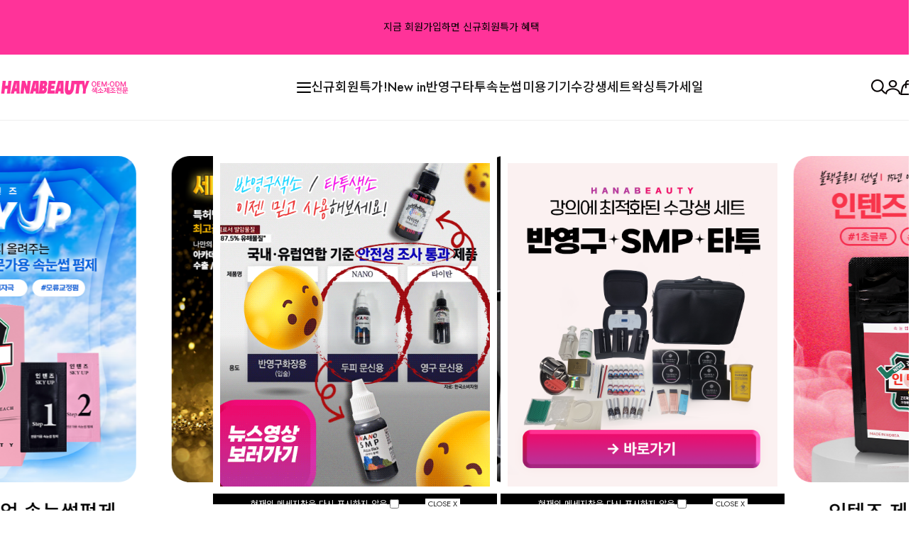

--- FILE ---
content_type: text/html
request_url: http://hanabeauty.kr/
body_size: 17869
content:

<!DOCTYPE HTML PUBLIC "-//W3C//DTD HTML 4.01//EN" "http://www.w3.org/TR/html4/strict.dtd">
<html>
<head>
<meta http-equiv="CONTENT-TYPE" content="text/html;charset=EUC-KR">
<link rel="shortcut icon" href="/shopimages/gkskqbxl/favicon.ico" type="image/x-icon">
<link rel="apple-touch-icon-precomposed" href="/shopimages/gkskqbxl/mobile_web_icon.png" />
<meta name="referrer" content="no-referrer-when-downgrade" />
<meta property="og:type" content="website" />
<meta property="og:url" content="http://www.hanabeauty.kr" />

<title>미용종합쇼핑몰 하나뷰티</title>

<link type="text/css" rel="stylesheet" href="/shopimages/gkskqbxl/template/work/47687/common.css?r=1728524719" /></head>

<script type="text/javascript" src="//wcs.naver.net/wcslog.js"></script>
<script type="text/javascript">
if (window.wcs) {
    if(!wcs_add) var wcs_add = {};
    wcs_add["wa"] = "s_50289f9cac4d";
    wcs.inflow('hanabeauty.kr');
    wcs_do();
}
</script>

<body>
<script type="text/javascript" src="/js/jquery-1.7.2.min.js"></script><script type="text/javascript" src="/js/lazyload.min.js"></script>
<script type="text/javascript">
function getCookiefss(name) {
    lims = document.cookie;
    var index = lims.indexOf(name + "=");
    if (index == -1) {
        return null;
    }
    index = lims.indexOf("=", index) + 1; // first character
    var endstr = lims.indexOf(';', index);
    if (endstr == -1) {
        endstr = lims.length; // last character
    }
    return unescape(lims.substring(index, endstr));
}
</script><script type="text/javascript">
var MOBILE_USE = '';
var DESIGN_VIEW = 'PC';
</script><script type="text/javascript" src="/js/flash.js"></script>
<script type="text/javascript" src="/js/neodesign/rightbanner.js"></script>
<script type="text/javascript" src="/js/bookmark.js"></script>
<style type="text/css">

.MS_search_word { }

</style>

<script type="text/javascript">

var pre_ORBAS = '';
var pre_min_amount = '1';
var pre_product_uid = '';
var pre_product_name = '';
var pre_product_price = '';
var pre_option_type = '';
var pre_option_display_type = '';
var pre_optionJsonData = '';
var IS_LOGIN = 'false';
var is_bulk = 'N';
var bulk_arr_info = [];
var pre_min_add_amount = '1';
var pre_max_amount = '100000';

    var is_unify_opt = '1' ? true : false; 
    var pre_baskethidden = '';

var is_unify_opt = true;
var ORBAS = '';
var min_amount = '1';
var min_add_amount = '1';
var max_amount = '100000';
var product_uid = '';
var product_name = '';
var product_price = '';
var option_type = '';
var option_display_type = '';
var is_dummy = null;
var is_exist = null;
var optionJsonData = '';
var view_member_only_price = '';
var IS_LOGIN = 'false';
var shop_language = 'kor';
var is_bulk = 'N';
var bulk_arr_info = [];
var use_option_limit = '';
var design_view = 'PC';

var db = 'gkskqbxl';
var baskethidden = '';
function hanashopfree() {
    
}

var viewsslmain="";
function clicksslmain(){
   if(!viewsslmain.closed && viewsslmain) viewsslmain.focus();
   else{
       viewsslmain = window.open("about:blank","viewsslmain","height=304,width=458,scrollbars=no");
       viewsslmain.document.write('<title>보안접속이란?</title>');
       viewsslmain.document.write('<style>\n');
       viewsslmain.document.write('body { background-color: #FFFFFF; font-family: "굴림"; font-size: x-small; } \n');
       viewsslmain.document.write('P {margin-top:2px;margin-bottom:2px;}\n');
       viewsslmain.document.write('</style>\n');
       viewsslmain.document.write('<body topmargin=0 leftmargin=0 marginleft=0 marginwidth=0>\n');
       viewsslmain.document.write('<a href="JavaScript:self.close()"><img src="/images/common/ssllogin_aboutimg.gif" align=absmiddle border=0 /></a>');
       viewsslmain.moveTo(100,100);
   }
}
function getCookie_mainm(name) {
    lims = document.cookie;
    var index = lims.indexOf(name + "=");
    if (index == -1) return null;
    index = lims.indexOf("=", index) + 1; // first character
    var endstr = lims.indexOf(";", index);
    if (endstr == -1) endstr = lims.length; // last character
    return unescape(lims.substring(index, endstr));
}

function get_page_id() {
    var query_string = window.location.search.substring(1);
    var vars  = query_string.split('&');
    for (i = 0; i < vars.length; i++) {
        tmp = vars[i].split('=');
        if (tmp[0] == 'page_id') { 
            return tmp[1];
        } 
    } 
    return 1;
}

</script>

<link type="text/css" rel="stylesheet" href="/shopimages/gkskqbxl/template/work/47687/main.css?t=202508041253" />
<div id='blk_scroll_wings'><script type='text/javascript' src='/html/shopRbanner.html?param1=1' ></script></div>
<div id='cherrypicker_scroll'></div>
<div id="wrap">
    
<link type="text/css" rel="stylesheet" href="/shopimages/gkskqbxl/template/work/47687/header.1.css?t=202512191034" />
<!--/////////(주)커넥트웨이브에서 제작한 모든 이미지, 스킨은 저작권법으로 보호받으며 허가 없이 무단 사용, 복제, 변경, 재배포 등의 행위를 할 시 저작권법에 의거하여 법적인 처벌을 받을 수 있습니다./////////-->

<link href="//fonts.googleapis.com/css2?family=Jost:wght@100;200;300;400;500;600;700;800;900&display=swap"  rel="stylesheet">
<link href="//fonts.googleapis.com/css2?family=Noto+Sans+KR:wght@100;300;400;500;700;900&display=swap" rel="stylesheet">
<link rel="stylesheet" href="//skin.makeshop.co.kr/skin/lifemarket/swiper.css">
<link rel="stylesheet" href="//skin.makeshop.co.kr/skin/lifemarket/aos_css.css">
<script src="//skin.makeshop.co.kr/skin/lifemarket/aos_js.js"></script>
<script>
              AOS.init();  // 초기화 선언 필수
</script>
            
<link rel="stylesheet" href="/images/d3/m_01/css/font-awesome.min.css" />
<script src="//skin.makeshop.co.kr/skin/js/mySwiper.js"></script>


<header id="header">
        <div class="top_banner">
            <div class="head_inner">
                <p><center><p class="tel" style="color:#000000;">지금 회원가입하면 신규회원특가 혜택</center></p>
                <a href="/preview/?dgnset_id=47687" class="banner_close"><img src="//skin.makeshop.co.kr/skin/lifemarket/PC_img/banner_close.png" alt="close"></a>
            </div> <!-- head_inner -->
        </div> <!-- top_banner -->
        <div class="header_cont">
            <div class="head_inner">
                <h1 class="logo"><a href="/index.html"><img src="https://ai.esmplus.com/kkoskos777/hanabeauty/makeshop/SKIN/MAIN/logo.png" alt="logo"></a></h1>
                <ul class="cate_m">
                    <li class="li_ham"><a href="#"><span></span><span></span><span></span></a></li>
                    <li><a href="/shop/shopbrand.html?type=X&xcode=075">신규회원특가!</a></li>
                    <li><a href="/shop/shopbrand.html?type=P&xcode=071">New in</a></li>
                    <li><a href="/shop/shopbrand.html?type=X&xcode=001">반영구</a></li>
                    <li><a href="/shop/shopbrand.html?type=X&xcode=048">타투</a></li>
                    <li><a href="/shop/shopbrand.html?type=X&xcode=002">속눈썹</a></li>
                    <li><a href="/shop/shopbrand.html?type=X&xcode=074">미용기기</a></li>
                    <li><a href="/shop/shopbrand.html?type=Y&xcode=076">수강생세트</a></li> 
                    <li><a href="/shop/shopbrand.html?type=X&xcode=008">왁싱</a></li>
                    <li class="li_commu"><a href="/shop/shopbrand.html?xcode=050&type=Y">특가세일</a></li>

                </ul> <!-- cate_m -->
                <ul class="user_m">
                    <li class="li_search">
                            <div class="search">
                                    <form action="/shop/shopbrand.html" method="post" name="search">                                <fieldset>
                                    <legend style="display:none">상품 검색 폼</legend>
                                    <input name="search" onkeydown="CheckKey_search();" value=""  class="MS_search_word search_auto_completion" />                                    <a href="javascript:search_submit();"><img src="//skin.makeshop.co.kr/skin/lifemarket/PC_img/search.png" alt="search"></a>
                                </fieldset>
                            </form>                                </div> <!-- search -->
                    </li>
                    <li class="my_btn"><a href="/shop/member.html?type=mynewmain"><img src="//skin.makeshop.co.kr/skin/lifemarket/PC_img/my.png" alt="my"></a> 
                        <ul class="my_ul">
                                                <li><a href="/shop/member.html?type=login">Log-in</a></li>
                        <li><a href="/shop/idinfo.html">Join</a></li>
                                                <li><a href="/shop/member.html?type=mynewmain">Mypage</a></li>
                        </ul> 
                    </li>
                    <li class="li_cart"><a href="/shop/basket.html"><img src="//skin.makeshop.co.kr/skin/lifemarket/PC_img/cart.png" alt="cart"><span id="user_basket_quantity" class="user_basket_quantity"></span></a></li>
                </ul> <!-- user_m -->
            </div> <!-- head_inner -->
        </div> <!-- header_cont -->

        <aside id="asi">
            <div class="head_inner">
                <div class="asi_close"><a href="#"><img src="//skin.makeshop.co.kr/skin/lifemarket/PC_img/asi_close.png" alt="close"></a></div>
                <nav>
                    <ul class="main_m">
                                        <li><a href="/shop/shopbrand.html?type=X&xcode=075">신규회원특가!</a>
                         <ul class="sub_m">
                                                         <li><a href="/shop/shopbrand.html?type=M&xcode=075&mcode=001">머신할인</a></li>
                                                         <li><a href="/shop/shopbrand.html?type=M&xcode=075&mcode=002">색소할인</a></li>
                                                         <li><a href="/shop/shopbrand.html?type=M&xcode=075&mcode=003">반영구할인</a></li>
                                                         <li><a href="/shop/shopbrand.html?type=M&xcode=075&mcode=005">타투할인</a></li>
                                                         <li><a href="/shop/shopbrand.html?type=M&xcode=075&mcode=004">속눈썹할인</a></li>
                                                         <li><a href="/shop/shopbrand.html?type=M&xcode=075&mcode=006">왁싱할인</a></li>
                           
                          </ul> <!-- sub_m -->
                        </li>
                                           <li><a href="/shop/shopbrand.html?type=P&xcode=071">New in</a>
                         <ul class="sub_m">
                           
                          </ul> <!-- sub_m -->
                        </li>
                                           <li><a href="/shop/shopbrand.html?type=X&xcode=001">반영구재료</a>
                         <ul class="sub_m">
                                                         <li><a href="/shop/shopbrand.html?type=M&xcode=001&mcode=010">반영구화장 색소</a></li>
                                                         <li><a href="/shop/shopbrand.html?type=M&xcode=001&mcode=002">니들/니들캡</a></li>
                                                         <li><a href="/shop/shopbrand.html?type=M&xcode=001&mcode=004">반영구용품</a></li>
                                                         <li><a href="/shop/shopbrand.html?type=M&xcode=001&mcode=008">엠보펜대/디자인펜슬</a></li>
                                                         <li><a href="/shop/shopbrand.html?type=M&xcode=001&mcode=005">보조첨가제</a></li>
                                                         <li><a href="/shop/shopbrand.html?type=M&xcode=001&mcode=009">연습용고무판</a></li>
                                                         <li><a href="/shop/shopbrand.html?type=M&xcode=001&mcode=007">메이크업박스</a></li>
                           
                          </ul> <!-- sub_m -->
                        </li>
                                           <li><a href="/shop/shopbrand.html?type=X&xcode=048">타투재료</a>
                         <ul class="sub_m">
                                                         <li><a href="/shop/shopbrand.html?type=M&xcode=048&mcode=002">타투색소</a></li>
                                                         <li><a href="/shop/shopbrand.html?type=M&xcode=048&mcode=005">타투니들</a></li>
                                                         <li><a href="/shop/shopbrand.html?type=M&xcode=048&mcode=004">팁/그립</a></li>
                                                         <li><a href="/shop/shopbrand.html?type=M&xcode=048&mcode=007">부자재(용품)</a></li>
                           
                          </ul> <!-- sub_m -->
                        </li>
                                           <li><a href="/shop/shopbrand.html?type=X&xcode=002">속눈썹</a>
                         <ul class="sub_m">
                                                         <li><a href="/shop/shopbrand.html?type=M&xcode=002&mcode=001">속눈썹종류</a></li>
                                                         <li><a href="/shop/shopbrand.html?type=M&xcode=002&mcode=002">전용글루</a></li>
                                                         <li><a href="/shop/shopbrand.html?type=M&xcode=002&mcode=003">리무버/전처리제/강화제</a></li>
                                                         <li><a href="/shop/shopbrand.html?type=M&xcode=002&mcode=004">속눈썹연장재료</a></li>
                                                         <li><a href="/shop/shopbrand.html?type=M&xcode=002&mcode=005">속눈썹영양제</a></li>
                                                         <li><a href="/shop/shopbrand.html?type=M&xcode=002&mcode=007">핀셋</a></li>
                                                         <li><a href="/shop/shopbrand.html?type=M&xcode=002&mcode=006">속눈썹 펌 재료</a></li>
                           
                          </ul> <!-- sub_m -->
                        </li>
                                           <li><a href="/shop/shopbrand.html?type=X&xcode=074">미용기기</a>
                         <ul class="sub_m">
                                                         <li><a href="/shop/shopbrand.html?type=M&xcode=074&mcode=001">미용기기</a></li>
                           
                          </ul> <!-- sub_m -->
                        </li>
                                           <li><a href="/shop/shopbrand.html?type=Y&xcode=076">수강생세트</a>
                         <ul class="sub_m">
                                                         <li><a href="/shop/shopbrand.html?type=N&xcode=076&mcode=001">수강생세트</a></li>
                           
                          </ul> <!-- sub_m -->
                        </li>
                                           <li><a href="/shop/shopbrand.html?type=X&xcode=008">왁싱</a>
                         <ul class="sub_m">
                                                         <li><a href="/shop/shopbrand.html?type=M&xcode=008&mcode=005">왁싱제</a></li>
                                                         <li><a href="/shop/shopbrand.html?type=M&xcode=008&mcode=003">왁싱기(워머기)</a></li>
                                                         <li><a href="/shop/shopbrand.html?type=M&xcode=008&mcode=004">왁싱재료</a></li>
                           
                          </ul> <!-- sub_m -->
                        </li>
                                           <li><a href="/shop/shopbrand.html?type=Y&xcode=050">특가세일</a>
                         <ul class="sub_m">
                                                         <li><a href="/shop/shopbrand.html?type=N&xcode=050&mcode=001">&#128302;특가세일</a></li>
                           
                          </ul> <!-- sub_m -->
                        </li>
                        

                    </ul> <!-- main_m -->
                </nav>
            </div> <!-- head_inner -->
        </aside>
    </header>
    <div id="asi_bg"></div>


    <div id="fix_icon">
        <ul>
            <li><a href="https://www.instagram.com/hanabeauty.no1/"><img src="https://ai.esmplus.com/kkoskos777/hanabeauty/makeshop/SKIN/MAIN/fix1_P.png" alt="fix1"></a></li>
            <li><a href="http://pf.kakao.com/_xcCbMn"><img src="https://ai.esmplus.com/kkoskos777/hanabeauty/makeshop/SKIN/MAIN/fix2_P.png" alt="fix2"></a></li>
            <!-- <li><a href="#"><img src="//skin.makeshop.co.kr/skin/lifemarket/PC_img/fix2.png" alt="fix2"></a></li> -->
            <li class="gotoBtm"><a href="#footer"><img src="//skin.makeshop.co.kr/skin/lifemarket/PC_img/fix3.png" alt="fix3"></a></li>
            <li class="gotoTop"><a href="#"><img src="//skin.makeshop.co.kr/skin/lifemarket/PC_img/fix4.png" alt="fix4"></a></li>
        </ul>
    </div> <!-- fix_icon -->

<!-- 다찾다 검색 파인더 -->
<!-- 다찾다 검색 파인더 -->
<script type="text/javascript" src="/shopimages/gkskqbxl/template/work/47687/header.1.js?t=202512191034"></script>
    <div id="contentWrapper">
        
<link type="text/css" rel="stylesheet" href="/template_common/shop/basic_simple/menu.1.css?t=201711221039" />
 <section class="section" id="sec1">
        <div class="sec1_cont">
            <div class="swiper">
                <ul class="swiper-wrapper">

                    <li class="swiper-slide">
                        <div class="ban_img"><a href="/board/board.html?code=gkskqbxl_board10&page=1&type=v&board_cate=&num1=999997&num2=00000&number=3&lock=N"><img src="https://ai.esmplus.com/kkoskos777/hanabeauty/makeshop/SKIN/MAIN/1_main_banner_P.png" alt="1st"></a></div>
                        <div class="ban_txt">
                            <p class="big">나만의 색소 제작</p>
                            <p class="small">99%의 원하는 제형·색상으로 제작가능!</p>
                        </div> <!-- ban_txt -->
                    </li>
                   <!-- <li class="swiper-slide">
                        <div class="ban_img"><a href="/shop/shopbrand.html?search=&prize1=검색어%20ex)%20http://www.hanabeauty.kr/shop/shopbrand.html?search=&prize1=올인원"><img src="https://ai.esmplus.com/kkoskos777/hanabeauty/makeshop/2_main_banner_P.png" alt="2st"></a></div>
                        <div class="ban_txt">
                            <p class="big">타이탄 올인원 시리즈</p>
                            <p class="small">KC인증+국내제조+대용량 배터리까지?!</p>
                        </div> <!-- ban_txt -->
                    </li> /-->
                    <li class="swiper-slide">
                        <div class="ban_img"><a href="/shop/shopdetail.html?branduid=1100005469"><img src="https://ai.esmplus.com/kkoskos777/hanabeauty/makeshop/SKIN/MAIN/3_main_banner_P.png" alt="3st"></a></div>
                        <div class="ban_txt">
                            <p class="big">나노 SMP 두피색소</p>
                            <p class="small">조색전문가의 압도적인 컬러감</p>
                        </div> <!-- ban_txt -->
                    </li>
                    <li class="swiper-slide">
                        <div class="ban_img"><a href="/shop/shopdetail.html?branduid=1129175"><img src="https://ai.esmplus.com/kkoskos777/hanabeauty/makeshop/SKIN/MAIN/4_main_banner_P.png" alt="4st"></a></div>
                        <div class="ban_txt">
                            <p class="big">인텐즈 제로 속눈썹 글루</p>
                            <p class="small">속눈썹 글루의 전설</p>
                        </div> <!-- ban_txt -->
                    </li>
                    <li class="swiper-slide">
                        <div class="ban_img"><a href="/shop/shopdetail.html?branduid=1100005013"><img src="https://ai.esmplus.com/kkoskos777/hanabeauty/makeshop/SKIN/MAIN/5_main_banner_P.png" alt="5st"></a></div>
                        <div class="ban_txt">
                            <p class="big">인텐즈 스카이업 속눈썹펌제</p>
                            <p class="small">가성비 끝판왕 전문가용 펌제</p>
                        </div> <!-- ban_txt -->
                    </li>
                </ul> <!-- swiper-wrapper -->
                <div class="swiper-pagination"></div>
            </div> <!-- swiper -->
        </div> <!-- sec1_cont -->
    </section> <!-- sec1 -->     
        


        
        
    <!-- sec4 -->
    <section class="section" id="sec4">
        <div class="sec_inner">

            <h2>MD'S CHOICE</h2>
            <div class="sec4_cont">
                <div class="swiper">
                    <ul class="swiper-wrapper clear_fix">
                                                <li class="item_list swiper-slide">
                            <div class="tumb thumb"><a href="/shop/shopdetail.html?branduid=1100008038&search=&xcode=002&mcode=003&scode=&special=3&GfDT=bmt8W1w%3D"><img
                                        class="MS_prod_img_m" src="/shopimages/gkskqbxl/0020030000642.jpg?1737521287" alt=""></a>
                                <div class="prd-wish">
                                                                        <a href="javascript:mk_prd_wish_toggle('1100008038', false);">
                                        <span class="my-wish-list" data-uid="1100008038" data-viewtype="block"><i class="fa fa-heart"></i><i
                                            class="fa fa-heart-o"></i>
                                        </span></a>
                                                                        <a href="javascript:viewdetail('002003000064', '1', '');"><img
                                            src="//skin.makeshop.co.kr/skin/lifemarket/PC_img/item_cart.png" alt="cart"></a>
                                </div>
                            </div>
                            <div class="info">
                                <p class="prdname">
                                    인텐즈 겔 디본더                                </p>
                                                                <p class="prdprice">
                                                                         <span class="price">
6,000</span>
                                                                                                        </p><!-- prdprice -->
                                                            </div> <!-- info -->
                        </li>
                                                <li class="item_list swiper-slide">
                            <div class="tumb thumb"><a href="/shop/shopdetail.html?branduid=1100008037&search=&xcode=002&mcode=003&scode=&special=3&GfDT=b2V8"><img
                                        class="MS_prod_img_m" src="/shopimages/gkskqbxl/0020030000632.jpg?1737520748" alt=""></a>
                                <div class="prd-wish">
                                                                        <a href="javascript:mk_prd_wish_toggle('1100008037', false);">
                                        <span class="my-wish-list" data-uid="1100008037" data-viewtype="block"><i class="fa fa-heart"></i><i
                                            class="fa fa-heart-o"></i>
                                        </span></a>
                                                                        <a href="javascript:viewdetail('002003000063', '1', '');"><img
                                            src="//skin.makeshop.co.kr/skin/lifemarket/PC_img/item_cart.png" alt="cart"></a>
                                </div>
                            </div>
                            <div class="info">
                                <p class="prdname">
                                    인텐즈 크림 디본더                                </p>
                                                                <p class="prdprice">
                                                                         <span class="price">
9,000</span>
                                                                                                        </p><!-- prdprice -->
                                                            </div> <!-- info -->
                        </li>
                                                <li class="item_list swiper-slide">
                            <div class="tumb thumb"><a href="/shop/shopdetail.html?branduid=1100007413&search=&xcode=002&mcode=003&scode=&special=3&GfDT=bmt0W14%3D"><img
                                        class="MS_prod_img_m" src="/shopimages/gkskqbxl/0020030000622.jpg?1736403824" alt=""></a>
                                <div class="prd-wish">
                                                                        <a href="javascript:mk_prd_wish_toggle('1100007413', false);">
                                        <span class="my-wish-list" data-uid="1100007413" data-viewtype="block"><i class="fa fa-heart"></i><i
                                            class="fa fa-heart-o"></i>
                                        </span></a>
                                                                        <a href="javascript:viewdetail('002003000062', '1', '');"><img
                                            src="//skin.makeshop.co.kr/skin/lifemarket/PC_img/item_cart.png" alt="cart"></a>
                                </div>
                            </div>
                            <div class="info">
                                <p class="prdname">
                                    래쉬홀릭 리무버 패드 80매                                </p>
                                                                <p class="prdprice">
                                                                         <span class="price">
4,900</span>
                                                                                                        </p><!-- prdprice -->
                                                            </div> <!-- info -->
                        </li>
                                                <li class="item_list swiper-slide">
                            <div class="tumb thumb"><a href="/shop/shopdetail.html?branduid=1100007161&search=&xcode=002&mcode=003&scode=&special=3&GfDT=bmp4W18%3D"><img
                                        class="MS_prod_img_m" src="/shopimages/gkskqbxl/0020030000612.jpg?1733988856" alt=""></a>
                                <div class="prd-wish">
                                                                        <a href="javascript:mk_prd_wish_toggle('1100007161', false);">
                                        <span class="my-wish-list" data-uid="1100007161" data-viewtype="block"><i class="fa fa-heart"></i><i
                                            class="fa fa-heart-o"></i>
                                        </span></a>
                                                                        <a href="javascript:viewdetail('002003000061', '1', '');"><img
                                            src="//skin.makeshop.co.kr/skin/lifemarket/PC_img/item_cart.png" alt="cart"></a>
                                </div>
                            </div>
                            <div class="info">
                                <p class="prdname">
                                    인텐즈 속눈썹연장 글루부스터 10ml                                </p>
                                                                <p class="prdprice">
                                                                         <span class="price">
5,200</span>
                                                                                                        </p><!-- prdprice -->
                                                            </div> <!-- info -->
                        </li>
                                                <li class="item_list swiper-slide">
                            <div class="tumb thumb"><a href="/shop/shopdetail.html?branduid=1100006984&search=&xcode=002&mcode=004&scode=&special=3&GfDT=Z213VQ%3D%3D"><img
                                        class="MS_prod_img_m" src="/shopimages/gkskqbxl/0020040001482.jpg?1731997070" alt=""></a>
                                <div class="prd-wish">
                                                                        <a href="javascript:mk_prd_wish_toggle('1100006984', false);">
                                        <span class="my-wish-list" data-uid="1100006984" data-viewtype="block"><i class="fa fa-heart"></i><i
                                            class="fa fa-heart-o"></i>
                                        </span></a>
                                                                        <a href="javascript:viewdetail('002004000148', '1', '');"><img
                                            src="//skin.makeshop.co.kr/skin/lifemarket/PC_img/item_cart.png" alt="cart"></a>
                                </div>
                            </div>
                            <div class="info">
                                <p class="prdname">
                                    저자극 속눈썹 연장 테이프 반창고                                </p>
                                                                <p class="prdprice">
                                                                         <span class="price">
1,700</span>
                                                                                                        </p><!-- prdprice -->
                                                            </div> <!-- info -->
                        </li>
                                                <li class="item_list swiper-slide">
                            <div class="tumb thumb"><a href="/shop/shopdetail.html?branduid=1100005013&search=&xcode=002&mcode=006&scode=&special=3&GfDT=Z2l3VA%3D%3D"><img
                                        class="MS_prod_img_m" src="/shopimages/gkskqbxl/0020060000432.jpg?1726806376" alt=""></a>
                                <div class="prd-wish">
                                                                        <a href="javascript:mk_prd_wish_toggle('1100005013', false);">
                                        <span class="my-wish-list" data-uid="1100005013" data-viewtype="block"><i class="fa fa-heart"></i><i
                                            class="fa fa-heart-o"></i>
                                        </span></a>
                                                                        <a href="javascript:viewdetail('002006000043', '1', '');"><img
                                            src="//skin.makeshop.co.kr/skin/lifemarket/PC_img/item_cart.png" alt="cart"></a>
                                </div>
                            </div>
                            <div class="info">
                                <p class="prdname">
                                    인텐즈 스카이업 전문가용 속눈썹펌제                                </p>
                                                                <p class="prdprice">
                                                                         <span class="price">
17,000</span>
                                                                                                        </p><!-- prdprice -->
                                                            </div> <!-- info -->
                        </li>
                                                <li class="item_list swiper-slide">
                            <div class="tumb thumb"><a href="/shop/shopdetail.html?branduid=1100005172&search=&xcode=002&mcode=006&scode=&special=3&GfDT=bm5%2BW1o%3D"><img
                                        class="MS_prod_img_m" src="/shopimages/gkskqbxl/0020060000392.jpg?1726805552" alt=""></a>
                                <div class="prd-wish">
                                                                        <a href="javascript:mk_prd_wish_toggle('1100005172', false);">
                                        <span class="my-wish-list" data-uid="1100005172" data-viewtype="block"><i class="fa fa-heart"></i><i
                                            class="fa fa-heart-o"></i>
                                        </span></a>
                                                                        <a href="javascript:viewdetail('002006000039', '1', '');"><img
                                            src="//skin.makeshop.co.kr/skin/lifemarket/PC_img/item_cart.png" alt="cart"></a>
                                </div>
                            </div>
                            <div class="info">
                                <p class="prdname">
                                    인텐즈 프리미엄 찰떡 왕관롯드                                </p>
                                                                <p class="prdprice">
                                                                         <span class="price">
12,000</span>
                                                                                                        </p><!-- prdprice -->
                                                            </div> <!-- info -->
                        </li>
                                                <li class="item_list swiper-slide">
                            <div class="tumb thumb"><a href="/shop/shopdetail.html?branduid=1100005173&search=&xcode=002&mcode=006&scode=&special=3&GfDT=bmx0W1s%3D"><img
                                        class="MS_prod_img_m" src="/shopimages/gkskqbxl/0020060000402.jpg?1726805499" alt=""></a>
                                <div class="prd-wish">
                                                                        <a href="javascript:mk_prd_wish_toggle('1100005173', false);">
                                        <span class="my-wish-list" data-uid="1100005173" data-viewtype="block"><i class="fa fa-heart"></i><i
                                            class="fa fa-heart-o"></i>
                                        </span></a>
                                                                        <a href="javascript:viewdetail('002006000040', '1', '');"><img
                                            src="//skin.makeshop.co.kr/skin/lifemarket/PC_img/item_cart.png" alt="cart"></a>
                                </div>
                            </div>
                            <div class="info">
                                <p class="prdname">
                                    인텐즈 톡톡 롯드 (자몽/키위)                                </p>
                                                                <p class="prdprice">
                                                                         <span class="price">
12,000</span>
                                                                                                        </p><!-- prdprice -->
                                                            </div> <!-- info -->
                        </li>
                                                <li class="item_list swiper-slide">
                            <div class="tumb thumb"><a href="/shop/shopdetail.html?branduid=1129175&search=&xcode=002&mcode=002&scode=&special=3&GfDT=aWl3WQ%3D%3D"><img
                                        class="MS_prod_img_m" src="/shopimages/gkskqbxl/0020020000642.jpg?1756191551" alt=""></a>
                                <div class="prd-wish">
                                                                        <a href="javascript:mk_prd_wish_toggle('1129175', false);">
                                        <span class="my-wish-list" data-uid="1129175" data-viewtype="block"><i class="fa fa-heart"></i><i
                                            class="fa fa-heart-o"></i>
                                        </span></a>
                                                                        <a href="javascript:viewdetail('002002000064', '1', '');"><img
                                            src="//skin.makeshop.co.kr/skin/lifemarket/PC_img/item_cart.png" alt="cart"></a>
                                </div>
                            </div>
                            <div class="info">
                                <p class="prdname">
                                    인텐즈 제로 글루 (속눈썹 연장 글루)                                 </p>
                                                                <p class="prdetc">
                                    전문가용 스피드 블랙 접착제 저자극 안전인증                                </p>
                                                                <p class="prdprice">
                                                                         <span class="price">
25,000</span>
                                                                                                        </p><!-- prdprice -->
                                                            </div> <!-- info -->
                        </li>
                                                <li class="item_list swiper-slide">
                            <div class="tumb thumb"><a href="/shop/shopdetail.html?branduid=1127465&search=&xcode=002&mcode=005&scode=&special=3&GfDT=bml8W1U%3D"><img
                                        class="MS_prod_img_m" src="/shopimages/gkskqbxl/0020050000762.jpg?1726807231" alt=""></a>
                                <div class="prd-wish">
                                                                        <a href="javascript:mk_prd_wish_toggle('1127465', false);">
                                        <span class="my-wish-list" data-uid="1127465" data-viewtype="block"><i class="fa fa-heart"></i><i
                                            class="fa fa-heart-o"></i>
                                        </span></a>
                                                                        <a href="javascript:viewdetail('002005000076', '1', '');"><img
                                            src="//skin.makeshop.co.kr/skin/lifemarket/PC_img/item_cart.png" alt="cart"></a>
                                </div>
                            </div>
                            <div class="info">
                                <p class="prdname">
                                    세븐데이즈 속눈썹영양제                                </p>
                                                                <p class="prdetc">
                                    헤어라인/눈썹/검은콩 추출물 70% 함유                                </p>
                                                                <p class="prdprice">
                                                                         <span class="price">
42,000</span>
                                                                                                        </p><!-- prdprice -->
                                                            </div> <!-- info -->
                        </li>
                                                <li class="item_list swiper-slide">
                            <div class="tumb thumb"><a href="/shop/shopdetail.html?branduid=1124261&search=&xcode=002&mcode=001&scode=&special=3&GfDT=bm58W11E"><img
                                        class="MS_prod_img_m" src="/shopimages/gkskqbxl/0020010000672.jpg?1640756656" alt=""></a>
                                <div class="prd-wish">
                                                                        <a href="javascript:mk_prd_wish_toggle('1124261', false);">
                                        <span class="my-wish-list" data-uid="1124261" data-viewtype="block"><i class="fa fa-heart"></i><i
                                            class="fa fa-heart-o"></i>
                                        </span></a>
                                                                        <a href="javascript:viewdetail('002001000067', '1', '');"><img
                                            src="//skin.makeshop.co.kr/skin/lifemarket/PC_img/item_cart.png" alt="cart"></a>
                                </div>
                            </div>
                            <div class="info">
                                <p class="prdname">
                                    자연모사랑 * 벨벳모 *                                </p>
                                                                <p class="prdprice">
                                                                         <span class="price">
8,000</span>
                                                                                                        </p><!-- prdprice -->
                                                            </div> <!-- info -->
                        </li>
                                                <li class="item_list swiper-slide">
                            <div class="tumb thumb"><a href="/shop/shopdetail.html?branduid=1119029&search=&xcode=002&mcode=001&scode=&special=3&GfDT=Zmp3UF0%3D"><img
                                        class="MS_prod_img_m" src="/shopimages/gkskqbxl/0020010000642.jpg?1641282654" alt=""></a>
                                <div class="prd-wish">
                                                                        <a href="javascript:mk_prd_wish_toggle('1119029', false);">
                                        <span class="my-wish-list" data-uid="1119029" data-viewtype="block"><i class="fa fa-heart"></i><i
                                            class="fa fa-heart-o"></i>
                                        </span></a>
                                                                        <a href="javascript:viewdetail('002001000064', '1', '');"><img
                                            src="//skin.makeshop.co.kr/skin/lifemarket/PC_img/item_cart.png" alt="cart"></a>
                                </div>
                            </div>
                            <div class="info">
                                <p class="prdname">
                                    자연모사랑 * 플렛모 *                                </p>
                                                                <p class="prdprice">
                                                                         <span class="price">
12,000</span>
                                                                                                        </p><!-- prdprice -->
                                                            </div> <!-- info -->
                        </li>
                                            </ul> <!-- swiper-wrapper -->
                    <div class="swiper-pagination"></div>
                </div> <!-- swiper -->
            </div> <!-- sec4_cont -->
        </div> <!-- sec_inner -->
    </section> <!-- sec4 -->   
    
    
      
     
<section class="section" id="sec7">
<a href="/shop/shopbrand.html?type=X&xcode=075"><img src="https://ai.esmplus.com/kkoskos777/hanabeauty/makeshop/SKIN/MAIN/banner3_P.png" alt="sec7"></a>
</section> <!-- sec7 -->      
            
        
        
    <!-- sec5 -->
    <section class="section" id="sec5">
        <div class="sec_inner">
            <h2>이번 주 트렌드 랭킹</h2>
            <div class="sec5_cont">
                <div class="banner_img"><a href="/shop/shopdetail.html?branduid=503441"><img src="https://ai.esmplus.com/kkoskos777/hanabeauty/makeshop/SKIN/MAIN/banner4_P.png" alt="sec5"></a></div>
                <div class="item_cont">
                    <ul>
                                                <li class="item_list">
                            <div class="tumb thumb"><a href="/shop/shopdetail.html?branduid=1100010630&search=&xcode=001&mcode=010&scode=&special=2&GfDT=aGZ3UQ%3D%3D"><img
                                        class="MS_prod_img_m" src="/shopimages/gkskqbxl/0010100001122.jpg?1763457102" alt=""></a>
                            </div>
                            <div class="info">
                                <p class="prdname">
                                    나노 헤어스트로크·페더링 색소 15ml                                </p>
                                                                <p class="prdprice">
                                                                        <span class="price">
35,000</span>
                                                                                                        </p><!-- prdprice -->
                                                            </div> <!-- info -->
                        </li>
                                                <li class="item_list">
                            <div class="tumb thumb"><a href="/shop/shopdetail.html?branduid=1100010583&search=&xcode=001&mcode=002&scode=&special=2&GfDT=am53UA%3D%3D"><img
                                        class="MS_prod_img_m" src="/shopimages/gkskqbxl/0010020003592.jpg?1763434318" alt=""></a>
                            </div>
                            <div class="info">
                                <p class="prdname">
                                    [제이투] 뉴 디지털 니들 (1박스/20개입)                                </p>
                                                                <p class="prdprice">
                                                                        <span class="price">
33,000</span>
                                                                                                        </p><!-- prdprice -->
                                                            </div> <!-- info -->
                        </li>
                                                <li class="item_list">
                            <div class="tumb thumb"><a href="/shop/shopdetail.html?branduid=1100010463&search=&xcode=001&mcode=009&scode=&special=2&GfDT=bGl3Uw%3D%3D"><img
                                        class="MS_prod_img_m" src="/shopimages/gkskqbxl/0010090000732.jpg?1761874728" alt=""></a>
                            </div>
                            <div class="info">
                                <p class="prdname">
                                    에이 반영구연습 실사 고무판 3종                                </p>
                                                                <p class="prdetc">
                                    입술/아이라인/헤어라인                                </p>
                                                                <p class="prdprice">
                                                                        <span class="price">
2,300</span>
                                                                                                        </p><!-- prdprice -->
                                                            </div> <!-- info -->
                        </li>
                                            </ul>
                </div>
            </div> <!-- sec5_cont -->
        </div> <!-- sec_inner -->
    </section> <!-- sec5 -->
    
   <section class="section" id="sec2">
         <div class="sec_inner">
            <h2>베스트 상품♥</h2>
            <div class="sec2_cont">
                <ul class="clear_fix">
                                        <li class="item_list w25p" data-aos="fade-up"  data-aos-easing="Ease in Quint" data-aos-duration="800" data-aos-delay="1" data-index="1">
                        <div class="tumb thumb"><a href="/shop/shopdetail.html?branduid=1100009949&search=&xcode=048&mcode=005&scode=&special=1&GfDT=bmh8W1w%3D"><img
                                    class="MS_prod_img_m" src="/shopimages/gkskqbxl/0480050000382.jpg?1755071721" alt=""></a>
                            <div class="prd-wish">
                                                                <a href="javascript:mk_prd_wish_toggle('1100009949', false);">
                                    <span class="my-wish-list" data-uid="1100009949" data-viewtype="block"><i class="fa fa-heart"></i><i
                                        class="fa fa-heart-o"></i>
                                    </span></a>
                                                                <a href="javascript:viewdetail('048005000038', '1', '');"><img src="//skin.makeshop.co.kr/skin/lifemarket/PC_img/item_cart.png" alt="cart"></a>
                            </div>
                        </div>
                        <div class="info">
                            <p class="prdname">
                                마스트프로 카트리지 멸균 니들 20개입 일회용천자침                            </p>
                                                        <p class="prdprice">
                                                                <span class="price">
24,500</span>
                                                                                            </p><!-- prdprice -->
                                                    </div> <!-- info -->
                    </li>
                                        <li class="item_list w25p" data-aos="fade-up"  data-aos-easing="Ease in Quint" data-aos-duration="800" data-aos-delay="2" data-index="2">
                        <div class="tumb thumb"><a href="/shop/shopdetail.html?branduid=1126555&search=&xcode=048&mcode=005&scode=&special=1&GfDT=Z293UA%3D%3D"><img
                                    class="MS_prod_img_m" src="/shopimages/gkskqbxl/0480050000322.jpg?1720663066" alt=""></a>
                            <div class="prd-wish">
                                                                <a href="javascript:mk_prd_wish_toggle('1126555', false);">
                                    <span class="my-wish-list" data-uid="1126555" data-viewtype="block"><i class="fa fa-heart"></i><i
                                        class="fa fa-heart-o"></i>
                                    </span></a>
                                                                <a href="javascript:viewdetail('048005000032', '1', '');"><img src="//skin.makeshop.co.kr/skin/lifemarket/PC_img/item_cart.png" alt="cart"></a>
                            </div>
                        </div>
                        <div class="info">
                            <p class="prdname">
                                타사와라 니들 라운드 라인 쉐이더 (RL/RS)                            </p>
                                                        <p class="prdprice">
                                                                <span class="price"><strike>40,000</strike></span><span class="price">
22,000</span>
                                                                                            </p><!-- prdprice -->
                                                    </div> <!-- info -->
                    </li>
                                        <li class="item_list w25p" data-aos="fade-up"  data-aos-easing="Ease in Quint" data-aos-duration="800" data-aos-delay="3" data-index="3">
                        <div class="tumb thumb"><a href="/shop/shopdetail.html?branduid=1126557&search=&xcode=048&mcode=005&scode=&special=1&GfDT=Z213Uw%3D%3D"><img
                                    class="MS_prod_img_m" src="/shopimages/gkskqbxl/0480050000342.jpg?1720674958" alt=""></a>
                            <div class="prd-wish">
                                                                <a href="javascript:mk_prd_wish_toggle('1126557', false);">
                                    <span class="my-wish-list" data-uid="1126557" data-viewtype="block"><i class="fa fa-heart"></i><i
                                        class="fa fa-heart-o"></i>
                                    </span></a>
                                                                <a href="javascript:viewdetail('048005000034', '1', '');"><img src="//skin.makeshop.co.kr/skin/lifemarket/PC_img/item_cart.png" alt="cart"></a>
                            </div>
                        </div>
                        <div class="info">
                            <p class="prdname">
                                타사와라 니들 커브 일자 매그넘 (CM/M1)                            </p>
                                                        <p class="prdprice">
                                                                <span class="price"><strike>40,000</strike></span><span class="price">
22,500</span>
                                                                                            </p><!-- prdprice -->
                                                    </div> <!-- info -->
                    </li>
                                        <li class="item_list w25p" data-aos="fade-up"  data-aos-easing="Ease in Quint" data-aos-duration="800" data-aos-delay="4" data-index="4">
                        <div class="tumb thumb"><a href="/shop/shopdetail.html?branduid=509069&search=&xcode=048&mcode=005&scode=&special=1&GfDT=bGZ3Ug%3D%3D"><img
                                    class="MS_prod_img_m" src="/shopimages/gkskqbxl/0480050000192.jpg?1720399840" alt=""></a>
                            <div class="prd-wish">
                                                                <a href="javascript:mk_prd_wish_toggle('509069', false);">
                                    <span class="my-wish-list" data-uid="509069" data-viewtype="block"><i class="fa fa-heart"></i><i
                                        class="fa fa-heart-o"></i>
                                    </span></a>
                                                                <a href="javascript:viewdetail('048005000019', '1', '');"><img src="//skin.makeshop.co.kr/skin/lifemarket/PC_img/item_cart.png" alt="cart"></a>
                            </div>
                        </div>
                        <div class="info">
                            <p class="prdname">
                                샤이엔호크 니들 라운드 라인 쉐이더 (RL/RS)                            </p>
                                                        <p class="prdprice">
                                                                <span class="price"><strike>40,000</strike></span><span class="price">
22,000</span>
                                                                                            </p><!-- prdprice -->
                                                    </div> <!-- info -->
                    </li>
                                        <li class="item_list w25p" data-aos="fade-up"  data-aos-easing="Ease in Quint" data-aos-duration="800" data-aos-delay="5" data-index="5">
                        <div class="tumb thumb"><a href="/shop/shopdetail.html?branduid=509071&search=&xcode=048&mcode=005&scode=&special=1&GfDT=bGh3VQ%3D%3D"><img
                                    class="MS_prod_img_m" src="/shopimages/gkskqbxl/0480050000212.jpg?1720401032" alt=""></a>
                            <div class="prd-wish">
                                                                <a href="javascript:mk_prd_wish_toggle('509071', false);">
                                    <span class="my-wish-list" data-uid="509071" data-viewtype="block"><i class="fa fa-heart"></i><i
                                        class="fa fa-heart-o"></i>
                                    </span></a>
                                                                <a href="javascript:viewdetail('048005000021', '1', '');"><img src="//skin.makeshop.co.kr/skin/lifemarket/PC_img/item_cart.png" alt="cart"></a>
                            </div>
                        </div>
                        <div class="info">
                            <p class="prdname">
                                샤이엔호크 니들 커브매그넘 일자매그넘 (CM/M1)                            </p>
                                                        <p class="prdprice">
                                                                <span class="price"><strike>40,000</strike></span><span class="price">
22,500</span>
                                                                                            </p><!-- prdprice -->
                                                    </div> <!-- info -->
                    </li>
                                        <li class="item_list w25p" data-aos="fade-up"  data-aos-easing="Ease in Quint" data-aos-duration="800" data-aos-delay="6" data-index="6">
                        <div class="tumb thumb"><a href="/shop/shopdetail.html?branduid=1114731&search=&xcode=048&mcode=002&scode=&special=1&GfDT=bm5%2BW1k%3D"><img
                                    class="MS_prod_img_m" src="/shopimages/gkskqbxl/0480020000572.jpg?1606153733" alt=""></a>
                            <div class="prd-wish">
                                                                <a href="javascript:mk_prd_wish_toggle('1114731', false);">
                                    <span class="my-wish-list" data-uid="1114731" data-viewtype="block"><i class="fa fa-heart"></i><i
                                        class="fa fa-heart-o"></i>
                                    </span></a>
                                                                <a href="javascript:viewdetail('048002000057', '1', '');"><img src="//skin.makeshop.co.kr/skin/lifemarket/PC_img/item_cart.png" alt="cart"></a>
                            </div>
                        </div>
                        <div class="info">
                            <p class="prdname">
                                타이탄 칼라                            </p>
                                                        <p class="prdprice">
                                                                <span class="price"><strike>20,000</strike></span><span class="price">
15,000</span>
                                                                                            </p><!-- prdprice -->
                                                    </div> <!-- info -->
                    </li>
                                        <li class="item_list w25p" data-aos="fade-up"  data-aos-easing="Ease in Quint" data-aos-duration="800" data-aos-delay="7" data-index="7">
                        <div class="tumb thumb"><a href="/shop/shopdetail.html?branduid=1085186&search=&xcode=048&mcode=002&scode=&special=1&GfDT=Z2p3Vw%3D%3D"><img
                                    class="MS_prod_img_m" src="/shopimages/gkskqbxl/0480020000562.jpg?1606153808" alt=""></a>
                            <div class="prd-wish">
                                                                <a href="javascript:mk_prd_wish_toggle('1085186', false);">
                                    <span class="my-wish-list" data-uid="1085186" data-viewtype="block"><i class="fa fa-heart"></i><i
                                        class="fa fa-heart-o"></i>
                                    </span></a>
                                                                <a href="javascript:viewdetail('048002000056', '1', '');"><img src="//skin.makeshop.co.kr/skin/lifemarket/PC_img/item_cart.png" alt="cart"></a>
                            </div>
                        </div>
                        <div class="info">
                            <p class="prdname">
                                타이탄 블랙 그레이워시 라인 명암 전용                            </p>
                                                        <p class="prdprice">
                                                                <span class="price"><strike>50,000</strike></span><span class="price">
15,000</span>
                                                                                            </p><!-- prdprice -->
                                                    </div> <!-- info -->
                    </li>
                                        <li class="item_list w25p" data-aos="fade-up"  data-aos-easing="Ease in Quint" data-aos-duration="800" data-aos-delay="8" data-index="8">
                        <div class="tumb thumb"><a href="/shop/shopdetail.html?branduid=1124676&search=&xcode=048&mcode=002&scode=&special=1&GfDT=aGV6"><img
                                    class="MS_prod_img_m" src="/shopimages/gkskqbxl/0480020000972.jpg?1610557723" alt=""></a>
                            <div class="prd-wish">
                                                                <a href="javascript:mk_prd_wish_toggle('1124676', false);">
                                    <span class="my-wish-list" data-uid="1124676" data-viewtype="block"><i class="fa fa-heart"></i><i
                                        class="fa fa-heart-o"></i>
                                    </span></a>
                                                                <a href="javascript:viewdetail('048002000097', '1', '');"><img src="//skin.makeshop.co.kr/skin/lifemarket/PC_img/item_cart.png" alt="cart"></a>
                            </div>
                        </div>
                        <div class="info">
                            <p class="prdname">
                                타이탄 스킨컬러 7종                            </p>
                                                        <p class="prdprice">
                                                                <span class="price">
15,000</span>
                                                                                            </p><!-- prdprice -->
                                                    </div> <!-- info -->
                    </li>
                                    </ul> <!-- clear_fix -->
            </div> <!-- sec2_cont -->
        </div> <!-- sec_inner -->
    </section> <!-- sec2 -->        
        
    <section class="section" id="sec3">
        <div class="sec_inner">
            <ul>
                <li><a href="/shop/shopbrand.html?xcode=001&type=M&mcode=010"><img src="https://ai.esmplus.com/kkoskos777/hanabeauty/makeshop/SKIN/MAIN/banner2-1_P.png" alt="3_1"></a></li>
                <li><a href="/shop/shopbrand.html?xcode=048&type=M&mcode=002"><img src="https://ai.esmplus.com/kkoskos777/hanabeauty/makeshop/SKIN/MAIN/banner2-2_P.png" alt="3_2"></a></li>
            </ul>
        </div> <!-- sec_inner -->
    </section> <!-- sec3 -->  
    
    
    



    
      
       
    
    </div><!-- #contentWrapper-->
    <hr />
    
<link type="text/css" rel="stylesheet" href="/shopimages/gkskqbxl/template/work/47687/footer.1.css?t=202501211731" />
 <footer id="footer">
        <div class="foot_top">
            <div class="foot_inner">
                <div class="notice">
                    <p>
                     <!--/ 아래의 codlab12_board2을 지우신 뒤, 상점 '공지게시판'에 해당하는 게시판 코드로 교체하세요 /-->
                         <span>NOTICE<img src="//skin.makeshop.co.kr/skin/lifemarket/PC_img/notice_arrow.png" alt="arrow"></span>
                                                                           <li><a href="/board/board.html?code=gkskqbxl_board10&page=1&type=v&num1=999979&num2=00000&lock=N&flag=notice"><font color=#0000ff>&#128226; YJ 채용공고 [PMU / SMP / TATTOO]</font></a><br /></li>
                                                                          
                    </p>
                </div> <!-- notice -->
                <select name="family site" onchange="window.open(value,'_blank');">
                    <option>FAMILY SITE</option>
                    <option value="//smartstore.naver.com/gkskqbxl/">하나뷰티</option>
                </select>
            </div> <!-- foot_inner -->
        </div> <!-- foot_top -->
        <div class="foot_middle">
            <div class="foot_inner">
                <div class="f_m_left">
                    <div class="f1">
                        <h4>CUSTOMER CENTER</h4>
                        <h5><p class="tel" style="color:#ef00ae;">1670-3569</p></h5>
                        <ul>
                            <li>평일 : AM 09:00 ~ PM 18:00</li>
                            <li>점심시간 : PM 12:00 ~ PM 13:00</li>
                            <li>(토,일요일,공휴일 휴무)</li>
                            <li><p style="color:#ef00ae; margin-top:3px;">전화예약시 근무시간 외 방문가능</p></li>
                        </ul>
                    </div>
                    <div class="f2">
                        <h4>BANK INFO</h4>
                        <ul>
                            <li>농　협 351-1059-743963</li>
                            <li>우체국 107243-02-182317</li>
                            <li>하나뷰티 (예금주：김옥선)</li>
                        </ul>
                    </div>
                    <div class="f3">
                        <h4>COMPANY INFO</h4>
                        <ul>
                            <li>COMPANY : 하나뷰티</li>
                            <li>OWNER : 김옥선</li>
                            <li>ADDRESS : 경기도 의정부시 장곡로474 2층</li> <br>
                            <li>TEL : 1670-3569</li>
                            <li>FAX : 031-844-1799</li><br>
                            <li>BUSINESS LICENSE : 788-17-00812 <a href="https://www.ftc.go.kr/bizCommPop.do?wrkr_no=7881700812">[사업자 정보 확인]</a></li><br>
                            <li>PERSONAL INFO MANAGER : 정수연</li>
                            <li>MAIL : kns747474@naver.com</li><br>
                            <li>COPYRIGHT ⓒ CODILAB CORP.ALL RIGHTS RESERVED.</li>
                        </ul>
                    </div>
                </div> <!-- f_m_left -->
                <div class="f_m_right">
                    <div class="f4">
                        <ul>
                            <li><a href="/board/board.html?code=gkskqbxl_board10">NOTICE</a></li>
                            <li><a href="/board/board.html?code=gkskqbxl_board2">Q&A</a></li>
                            <li><a href="/board/board.html?code=gkskqbxl_board5">REVIEW</a></li>
                        </ul>
                    </div>
                </div> <!-- f_m_right -->
            </div> <!-- foot_inner -->
        </div><!-- foot_middle -->
        <div class="foot_bottom">
            <div class="foot_inner">
                    <ul class="f_menu">
                        <li><a href="/index.html">홈</a></li>
                        <li><a href="#">회사소개</a></li>
                        <li><a href="/html/info.html">서비스</a></li>
                        <li><a href="javascript:view_join_terms();">이용약관</a></li>
                        <li><a href="javascript:bottom_privacy();">개인정보 처리방침</a></li>
                        <li><a href="#">뷰티포인트</a></li>
                    </ul>

                    <ul class="f_icon">
                      <!-- <li><a href="#"><img src="//skin.makeshop.co.kr/skin/lifemarket/PC_img/f1.png" alt="f1"></a></li> -->
                        <li><a href="http://pf.kakao.com/_xcCbMn"><img src="//ai.esmplus.com/kkoskos777/hanabeauty/makeshop/SKIN/MAIN/f2.png" alt="f2_카톡채널"></a></li>
                        <li><a href="https://www.instagram.com/hanabeauty.no1"><img src="//skin.makeshop.co.kr/skin/lifemarket/PC_img/f3.png" alt="f3_인스타"></a></li>
                      <!-- <li><a href="#"><img src="//skin.makeshop.co.kr/skin/lifemarket/PC_img/f4.png" alt="f4"></a></li> -->
                    </ul>
                
            </div> <!-- foot_inner -->
        </div> <!-- foot_bottom -->
    </footer></div><!-- #wrap -->

<script type="text/javascript" src="/shopimages/gkskqbxl/template/work/47687/main.js?t=202508041253"></script>

<iframe id="loginiframe" name="loginiframe" style="display: none;" frameborder="no" scrolling="no"></iframe>

<div id='MK_basketpage' name='MK_basketpage' style='position:absolute; visibility: hidden;'></div>

                <div id="detailpage" name="detailpage" style="position:absolute; visibility:hidden;"></div>

                    <div id="MS_popup_product_benefit_list" style="display:none"></div>

<form action="/shop/shopbrand.html" method="post" name="hashtagform">
    <input type="hidden" name="search" />
    <input type="hidden" name="search_ref" value="hashtag" />
</form> 

    <script src="/js/wishlist.js?v=1762730967"></script>
    <script>
        window.addEventListener('load', function() {
            var makeshop_wishlist = new makeshopWishlist();
            makeshop_wishlist.init();
            makeshop_wishlist.observer();
        });
    </script>

<script type="text/javascript" src="/js/neodesign/detailpage.js?ver=1763949283"></script>
<script type="text/javascript" src="/js/neodesign/product_list.js?r=20260119105854"></script>
<script type="text/javascript" src="/js/jquery.language.js"></script>
<script type="text/javascript" src="/js/neodesign/basket_send.js?ver=r245787"></script>
<script type="text/javascript" src="/js/jquery-datepicker-ko.js"></script>

<script type="text/javascript">

        (function ($) {
            $.ajax({
                type: 'POST',
                dataType: 'json',
                url: '/html/user_basket_quantity.html',
                data :{ 'IS_UNIFY_OPT': "true" }, 
                success: function(res) {                                                                                        
                    var _user_basket_quantity = res.user_basket_quantity || 0;
                    $('.user_basket_quantity').html(_user_basket_quantity); 
                },
                error : function(error) {
                    var _user_basket_quantity = 0;
                    $('.user_basket_quantity').html(_user_basket_quantity); 
                }
            });
        })(jQuery);

var _advertise = '';

function set_advertise_print() {
    var _search = '';
    if (document.getElementsByName('mutisearch').length > 0) {
        var _search = document.getElementsByName('mutisearch');
    } else if (document.getElementsByName('s').length > 0) {
        var _search = document.getElementsByName('s');
    } else if (document.getElementsByName('search').length > 0) {
        var _search = document.getElementsByName('search');
    }
    for (var i = 0; i < _search.length; i++) {
        if (_search[i].tagName.toLowerCase() == 'input' && _advertise.length > 0 && _search[i].type == 'text') {
            _search[i].value = _advertise;
            return false;
        }
    }
}

function input_search_focus_in() {
    // 검색 인풋 박스 안으로 포커스 이동시 멈춰버리기 위함
    var _search_input = '';
    if (document.getElementsByName('mutisearch').length > 0) {
        var _search_input = document.getElementsByName('mutisearch');
    } else if (document.getElementsByName('s').length > 0) {
        var _search_input = document.getElementsByName('s');
    } else if (document.getElementsByName('search').length > 0) {
        var _search_input = document.getElementsByName('search');
    }
    for (var i = 0; i < _search_input.length; i++) {
        if (_search_input[i].tagName.toLowerCase() == 'input') {
            if (_search_input[i].name == 's') {
                _search_input[i].onclick = function() {
                    this.value = '';
                };
            } else {
                _search_input[i].onfocus = function() {
                    this.value = '';
                };
            }
        }
    }
}

if (window.addEventListener) {
    window.addEventListener('load', function() {
        set_advertise_print();
        input_search_focus_in();
    }, false);
} else if (document.addEventListener) {
    document.addEventListener('load', function() {
        set_advertise_print();
        input_search_focus_in();
    }, false);
} else if (window.attachEvent) {
    window.attachEvent('onload', function() {
        set_advertise_print();
        input_search_focus_in();
    });
}

function CheckKey_search() {
    key = event.keyCode;
    if (key == 13) {
        
        document.search.submit();
    }
}

function search_submit() {
    var oj = document.search;
    if (oj.getAttribute('search') != 'null') {
        var reg = /\s{2}/g;
        oj.search.value = oj.search.value.replace(reg, '');
        oj.submit();
    }
}

function topnotice(temp, temp2) {
    window.open("/html/notice.html?date=" + temp + "&db=" + temp2, "", "width=450,height=450,scrollbars=yes");
}
function notice() {
    window.open("/html/notice.html?mode=list", "", "width=450,height=450,scrollbars=yes");
}

        function view_join_terms() {
            window.open('/html/join_terms.html','join_terms','height=570,width=590,scrollbars=yes');
        }

    function bottom_privacy() {
        window.open('/html/privacy.html', 'privacy', 'height=570,width=590,scrollbars=yes');
    }

var db = 'gkskqbxl';

var baskethidden = '';

function info(temp, temp2) {
    window.open("/html/information.html?date=" + temp + "&db=" + temp2, "", "width=620,height=500,scrollbars=yes");
}

function go_hashtag(search) {
    document.hashtagform.search.value = search;
    document.hashtagform.submit();
}   

</script>
<style type="text/css">
html, body {
scrollbar-face-color:#f1ecee;
scrollbar-highlight-color:#f1ecee;
scrollbar-shadoW-color:#f1ecee;
scrollbar-3dlight-color:;
scrollbar-arrow-color:#cccccc;
scrollbar-track-color:#ffffff;
scrollbar-DARKSHADOW-color:#f1ecee;

}
</style>    <style type="text/css">
        .setPopupStyle { height:100%; min-height:100%; overflow:hidden !important; touch-action:none; }
    </style>
    <script src="/js/referer_cookie.js"></script>
    <script>
        window.addEventListener('load', function() {
            var referer_cookie = new RefererCookie();
            referer_cookie.addService(new EnuriBrandStoreCookie());
            referer_cookie.handler();
        });
    </script><script type="text/javascript">
if (typeof getCookie == 'undefined') {
    function getCookie(cookie_name) {
        var cookie = document.cookie;
        if (cookie.length > 0) {
            start_pos = cookie.indexOf(cookie_name);
            if (start_pos != -1) {
                start_pos += cookie_name.length;
                end_pos = cookie.indexOf(';', start_pos);
                if (end_pos == -1) {
                    end_pos = cookie.length;
                }
                return unescape(cookie.substring(start_pos + 1, end_pos));
            } else {
                return false;
            }
        } else {
            return false;
        }
    }
}
if (typeof setCookie == 'undefined') {
    function setCookie(cookie_name, cookie_value, expire_date, domain) {
        var today = new Date();
        var expire = new Date();
        expire.setTime(today.getTime() + 3600000 * 24 * expire_date);
        cookies = cookie_name + '=' + escape(cookie_value) + '; path=/;';

        if (domain != undefined) {
            cookies += 'domain=' + domain +  ';';
        }  else if (document.domain.match('www.') != null) {
            cookies += 'domain=' + document.domain.substr(3) + ';';
        }
        if (expire_date != 0) cookies += 'expires=' + expire.toGMTString();
        document.cookie = cookies;
    }
}



function MSLOG_loadJavascript(url) {
    var head= document.getElementsByTagName('head')[0];
    var script= document.createElement('script');
    script.type= 'text/javascript';
    var loaded = false;
    script.onreadystatechange= function () {
        if (this.readyState == 'loaded' || this.readyState == 'complete')
        { if (loaded) { return; } loaded = true; }
    }
    script.src = url;
    head.appendChild(script);
}
var MSLOG_charset = "EUC-KR";
var MSLOG_server  = "/log/log29";
var MSLOG_code = "gkskqbxl";
var MSLOG_var = "V1ZSdmVrOXVkSHBQYWtWNlQybEtkbU50VW14amJEbHlXbGhzTTJJelNtdEphblJQVHpOTk5rNXFiMmxqYlZadFpGaEtjMGxxZEU5UE0wMDJUbFJ2YVdSSE9XdFpXR3RwVHpOTk5rMUViMmxKYW5RNQ==";

//파워앱에서만 사용
try {
    var LOGAPP_var = "";
    var LOGAPP_is  = "N";
    if (LOGAPP_is == "Y" && LOGAPP_var != "") {
        var varUA = navigator.userAgent.toLowerCase(); //userAgent 값 얻기
        if (varUA.match('android') != null) { 
            //안드로이드 일때 처리
            window.android.basket_call(LOGAPP_var);
        } else if (varUA.indexOf("iphone")>-1||varUA.indexOf("ipad")>-1||varUA.indexOf("ipod")>-1) { 
            //IOS 일때 처리
            var messageToPost = {LOGAPP_var: LOGAPP_var};
            window.webkit.messageHandlers.basket_call.postMessage(messageToPost);
        } else {
            //아이폰, 안드로이드 외 처리
        }
    }
} catch(e) {}
//파워앱에서만 사용 END

if (document.charset) MSLOG_charset = document.charset.toLowerCase();
if (document.characterSet) MSLOG_charset = document.characterSet.toLowerCase();  //firefox;
MSLOG_loadJavascript(MSLOG_server + "/js/mslog.js?r=" + Math.random());


</script>
<script type="text/javascript" src="/js/cookie.js"></script>
<script type="text/javascript">
function __mk_open(url, name, option) {
    window.open(url, name, option);
    //return false;
}

function action_invalidity() {
    return false;
}
</script>
<script type="text/javascript"></script><script type="text/javascript"></script>    <div id="MAKESHOPLY2" oneframe-detail-type="" style="position:absolute;top:220px;left: 300px; width: 400px; height: 505px; background: white; border-radius: var(--cw-size-12);; z-index: 998; display: none; overflow: hidden; ">
                <div class="event_inner" style="width: 100%; height: 100%; " >
                            <form name="frm_event" method="post" action="/html/event.html?db=gkskqbxl&display=2" style="display: inline;" id="frm_event">
        <input type="hidden" name="type" value="close" />
        <input type="hidden" name="enddate" value="2029101010" />        </form>
<link type="text/css" rel="stylesheet" href="/template_common/shop/basic_simple/event.1.css?t=201712060950" />
<div id="specialEvt">
    <div class="cont-pop">
        <div class="cont">
                                    <div>
                                <a href="#none" onClick="javascript:MAKESHOP_LY_NOVIEW(0,'MAKESHOPLY2','eventwindow','2029101010','0', '/board/board.html?code=gkskqbxl_board10&page=1&type=v&board_cate=&num1=999985&num2=00000&number=11&lock=N', 'SELF', 'CLOSE');"><img src="/shopimages/gkskqbxl/gkskqbxl_event202411291603230.gif?random=1732863803" alt="" /></a>
                            </div>
                    </div>
    </div>
    <div class="close-wrap">
        <div class="close">
            <label>
                현재의 메세지창을 다시 표시하지 않음
                        <input type="checkbox" name="no" value="yes" form="frm_event"   class="MS_checkbox_show_term" onclick="MAKESHOP_LY_NOVIEW(1, 'MAKESHOPLY2', 'eventwindow2', '2029101010', '1')" />            </label>
            <a class="btn-close" href="javascript:MAKESHOP_LY_NOVIEW(0,'MAKESHOPLY2','eventwindow2','2029101010','1');" title="close">CLOSE X</a>
        </div>
    </div>
</div><!-- #specialEvt -->            </div>
    </div>
        <div id="MAKESHOPLY4" oneframe-detail-type="" style="position:absolute;top:220px;left: 705px; width: 400px; height: 505px; background: white; border-radius: var(--cw-size-12);; z-index: 996; display: none; overflow: hidden; ">
                <div class="event_inner" style="cursor: move;width: 100%; height: 100%; " onmousedown="start_drag('MAKESHOPLY4', event);">
                            <form name="frm_event" method="post" action="/html/event.html?db=gkskqbxl&display=4" style="display: inline;" id="frm_event">
        <input type="hidden" name="type" value="close" />
        <input type="hidden" name="enddate" value="2030101310" />        </form>
<link type="text/css" rel="stylesheet" href="/template_common/shop/basic_simple/event.1.css?t=201712060950" />
<div id="specialEvt">
    <div class="cont-pop">
        <div class="cont">
                                    <div>
                                <a href="#none" onClick="javascript:MAKESHOP_LY_NOVIEW(0,'MAKESHOPLY4','eventwindow','2030101310','0', '/shop/shopbrand.html?type=Y&xcode=076', 'SELF', 'CLOSE');"><img src="/shopimages/gkskqbxl/gkskqbxl_event202512191130110.gif?random=1766111411" alt="" /></a>
                            </div>
                    </div>
    </div>
    <div class="close-wrap">
        <div class="close">
            <label>
                현재의 메세지창을 다시 표시하지 않음
                        <input type="checkbox" name="no" value="yes" form="frm_event"   class="MS_checkbox_show_term" onclick="MAKESHOP_LY_NOVIEW(1, 'MAKESHOPLY4', 'eventwindow4', '2030101310', '1')" />            </label>
            <a class="btn-close" href="javascript:MAKESHOP_LY_NOVIEW(0,'MAKESHOPLY4','eventwindow4','2030101310','1');" title="close">CLOSE X</a>
        </div>
    </div>
</div><!-- #specialEvt -->            </div>
    </div>
    <script type="text/javascript">
function MAKESHOP_LY_VIEW(layername, x, y, position, obj) {
    var _x = x;
    var _y = y;
    var layer = document.getElementById(layername);

    if (position == 'M') {
        setTimeout(function() {
            layer.style.display = 'block';
                            layer.style.left = parseInt(document.body.clientWidth / 2) + parseInt(_x) + 'px';
                layer.style.top = _y + 'px';
                    }, 100);
    } else {
        layer.style.display = 'block';
        layer.style.left = _x;  
        layer.style.top = _y;

    }
}

function MAKESHOP_LY_NOVIEW(temp, layername, eventname, enddate, day, link, tar, win) {
    var layer = document.getElementById(layername);
    var target_element;
    var target_check = 'N';
    
	// 현재 닫힌 레이어의 숫자를 가져옴
	var currentIndex = parseInt(layername.replace(/[^0-9]/g, ""), 10);

	// 존재하는 모든 팝업 ID를 숫자로 추출하여 정렬
	var layerIds = [];
	jQuery("[id^='MAKESHOPLY']").each(function() {
		var idNum = parseInt(this.id.replace(/[^0-9]/g, ""), 10);
		layerIds.push(idNum);
	});
	layerIds.sort(function(a, b) { return a - b; }); // 숫자 기준 정렬

	// 현재 닫은 팝업보다 큰 ID 중 가장 작은 ID 찾기
	var nextLayerId = null;
	for (var i = 0; i < layerIds.length; i++) {
		if (layerIds[i] > currentIndex) {
			nextLayerId = layerIds[i];
			break;
		}
	}

	// 존재하는 경우만 스타일 변경
	if (nextLayerId !== null) {
		var nextLayer = jQuery("#MAKESHOPLY" + nextLayerId);
		if (nextLayer.attr("oneframe-detail-type") === 'FULL') {
			nextLayer.css("background", "rgba(0, 0, 0, 0.7)");
		}
	}
    for(var i = 0; i < layer.getElementsByTagName("input").length; i++) {
        if(layer.getElementsByTagName("input")[i].getAttribute("name") == "no") {
            target_element = layer.getElementsByTagName("input")[i];
            if (target_element.checked === true) {
                target_check = 'Y';
            }
        }
    }
    
    if(link) {
        if (link.search(/^\//) === 0) { // shop url 상대 경로 처리
            link = link.replace(/^\//, '');
            if (tar == "NEW") {
                var linkurl = "//www.hanabeauty.kr/"+link;
                window.open(linkurl);
                if (win == "CLOSE") {
                    document.getElementById(layername).style.display = "none";
                }
            } else {
                document.location.href = "//www.hanabeauty.kr/"+link;
            }
        } else {
            if (tar == "NEW") { // link url 절대 경로인 경우 처리
                var linkurl = link;
                window.open(linkurl);
                if (win == "CLOSE") {
                    document.getElementById(layername).style.display = "none";
                }
            } else {
                document.location.href = link;
            }
        }
        return;
    }
    
    if(target_element && temp != 2) { 
        if(temp == 0) {
            if(target_element.getAttribute("checked") === true || target_element.checked == true || target_check == 'Y') {
                setCookie(eventname, enddate, day, '.hanabeauty.kr');
            }
            document.getElementById(layername).style.display = "none";
            //document.getElementById(layername).innerHTML='';
        }
    } else {
        if(temp == 1 || temp == 2) {
            setCookie(eventname, enddate, day, '.hanabeauty.kr');
        }
        document.getElementById(layername).style.display = "none";
        //document.getElementById(layername).innerHTML='';
        if (document.getElementById('wrap')) {
            document.getElementById('wrap').className = document.getElementById('wrap').className.replace(/(?:^|\s)body-popon(?!\S)/g , '');
        }
    }

    // 팝업이 전체 닫아진 경우 body 스타일 삭제
    if ($("body").hasClass("setPopupStyle")) {
        var chk_all_close = true;
        $(".event_inner").each(function(index, item){
            var chk_close_popup = $(this).parent().attr('id');
            if (document.getElementById(chk_close_popup).style.display == "block") {
                chk_all_close = false;
            }
        });
        if (chk_all_close) {
            jQuery("body").removeClass("setPopupStyle");
        }
    }
}
            var closeBox = jQuery('.close-wrap');
            for(var i = 0; i < closeBox.length ; i++) {
                closeBox[i].style.cursor = 'default';
            }

            if (getCookie('eventwindow2') !== '2029101010') {

                var obj = {'new_max_width':'0','new_xsize':'400', 'new_ysize':'505','display':'2','oneframe_detail_type':''};
                MAKESHOP_LY_VIEW('MAKESHOPLY2', '300', '220', 'B', obj);

            }
            var closeBox = jQuery('.close-wrap');
            for(var i = 0; i < closeBox.length ; i++) {
                closeBox[i].style.cursor = 'default';
            }

            if (getCookie('eventwindow4') !== '2030101310') {

                var obj = {'new_max_width':'0','new_xsize':'400', 'new_ysize':'505','display':'4','oneframe_detail_type':''};
                MAKESHOP_LY_VIEW('MAKESHOPLY4', '705', '220', 'B', obj);

            }
var selectedobj;
var dragapproved = false;
var zindex = 1000;
function drag_move(e) {
	if (dragapproved) {
        e = e || window.event;
		selectedobj.style.left = (base_x + e.clientX - previous_x) + 'px';
		selectedobj.style.top  = (base_y + e.clientY - previous_y) + 'px';
		return false;
	}
}

function start_drag(drag_id, e) {
    e = e || window.event;
	selectedobj = document.getElementById(drag_id);
	selectedobj.style.zIndex = zindex++;
    if ((window.navigator.userAgent.indexOf("MSIE 9") == -1 && window.navigator.userAgent.indexOf("Trident") == -1) && document.body && document.body.setCapture) {
        // body 화면 고정(IE전용) 
        document.body.setCapture();
    }
	base_x = parseInt(selectedobj.style.left);
	base_y = parseInt(selectedobj.style.top);
	previous_x = e.clientX;
	previous_y = e.clientY;
	dragapproved = true;
}

function drag_release() {
	dragapproved = false;
    if ((window.navigator.userAgent.indexOf("MSIE 9") == -1 && window.navigator.userAgent.indexOf("Trident") == -1) && document.body && document.body.releaseCapture) {
      // body화면 고정풀기(IE전용)
      document.body.releaseCapture();
    }
}
document.onmousemove = drag_move;
document.onmouseup = drag_release;
</script>
<!-- WIDERPLANET HOME SCRIPT START 2021.5.7 -->
<div id="wp_tg_cts" style="display:none;"></div>
<script type="text/javascript">
var wp_conf = 'ti=24210&v=1&device=web';
</script>
<script type="text/javascript" defer src="//cdn-aitg.widerplanet.com/js/wp_astg_2.0_shop.js"></script>
<!-- // WIDERPLANET HOME SCRIPT END 2021.5.7 --><script>


function getInternetExplorerVersion() {
    var rv = -1;
    if (navigator.appName == 'Microsoft Internet Explorer') {
    var ua = navigator.userAgent;
    var re = new RegExp("MSIE ([0-9]{1,}[\.0-9]{0,})");
    if (re.exec(ua) != null)
    rv = parseFloat(RegExp.$1);
    }
    return rv;
}

function showcherrypickerWindow(height,mode,db){
    cherrypicker_width = document.body.clientWidth;
    var isIe = /*@cc_on!@*/false;
    if (isIe) {
        cherrypicker_width = parseInt(cherrypicker_width + 18);
    }
    setCookie('cherrypicker_view','on', 0);

    
    document.getElementById('cherrypicker_layer').style.display = "block";
    document.getElementById('cherrypicker_layer').innerHTML = Createflash_return(cherrypicker_width,'420','/flashskin/CherryPicker.swf?initial_xml=/shopimages/gkskqbxl/cherrypicker_initial.xml%3Fv=1768787934&product_xml=/shopimages/gkskqbxl/%3Fv=1768787934', 'cherrypicker_flash', '');
}

function load_cherrypicker(){
    cherrypicker_check = true;

    if (!document.getElementById('cherrypicker_layer')) {
        return;
    }


}
</script>
<script src="/js/product_rollover_image.js"></script>
<script>
    window.addEventListener('load', () => {
        // 페이지 로딩 시 롤오버 이미지가 존재하는 경우에만 스크립트 실행
        setTimeout(function () {
            // 페이지 로딩 시 롤오버 이미지가 존재하는 경우에만 스크립트 실행
            if (document.querySelectorAll('[rollover_onimg]').length > 0) {
                var productRolloverImage = new ProdctRolloverImage("pc");
                productRolloverImage.event();
            }
        }, 2000);
    });
</script>

<script type="text/javascript" src="/js/head.min.js"></script>
<script type="text/javascript">
head.ready(function() {
    var head = document.getElementsByTagName('head')[0];
    var MS_scriptadd0 = document.createElement('script');
    MS_scriptadd0.src = 'http://cdn.jsdelivr.net/font-nanum/1.0/nanumgothic/nanumgothic.css';
    head.appendChild(MS_scriptadd0);
});
</script>
<script type="text/javascript">
(function ($) {
    var discount_remain_timeout = setTimeout(function() {
        if (jQuery('.MS_remain_date').length > 0) {
            var discount_remain_timer = setInterval(function() {
                var now = new Date().getTime();
                jQuery('.MS_remain_date').each(function(idx, el) {
                    if (jQuery(el).attr('value').length > 0 && jQuery(el).attr('value') != '종료일 미정') {
                        var _end_date = new Date(jQuery(el).attr('value')).getTime();
                        var _remain_date = _end_date - now;

                        if (_remain_date <= 0) {
                            jQuery(this).html('');
                        } else {
                            _d = Math.floor(_remain_date / (1000 * 60 * 60 * 24));
                            _h = Math.floor((_remain_date % (1000 * 60 * 60 * 24)) / (1000 * 60 * 60));
                            _m = Math.floor((_remain_date % (1000 * 60 * 60)) / (1000 * 60));
                            _s = Math.floor(_remain_date % (1000 * 60) / 1000);

                            jQuery(el).html(_d + "일 " + _h + "시간 " + _m + "분 " + _s + "초");
                        }
                    }
                });
            }, 1000);
        }
    }, 1000);
})(jQuery);
</script><script type="text/javascript">
if (document.cookie.indexOf("app_agent=power_app") >= 0) {
    jQuery('.sns-title').hide();jQuery('.facebook').hide();jQuery('.naver').hide();jQuery('.kakaotalk').hide();jQuery('.kakao').hide();
}
</script>                <script type='text/javascript' src='https://app.malltail.com/global_shopping/script.php?_=makeshop'></script>
<script type="text/javascript" src="/template_common/shop/basic_simple/common.js?r=1511314772"></script>


</body>
</html>

--- FILE ---
content_type: text/css
request_url: http://hanabeauty.kr/shopimages/gkskqbxl/template/work/47687/main.css?t=202508041253
body_size: 2038
content:
/* BASIC css start */
#contentWrap { width:1300px; margin:0 auto }
.section{margin-bottom:120px}
.sec_inner{width: 1300px; margin: 0 auto;}
.section h2{text-align: center; font-size:32px; color:#000; font-weight:500; margin-bottom:55px;font-family: 'Noto Sans KR', sans-serif;}
.swiper-button-disabled{opacity:.3}


#sec1{overflow: hidden; margin-top: 50px;}
#sec1 .sec1_cont{}
#sec1 .sec1_cont .swiper{padding-bottom: 40px;}
#sec1 .sec1_cont .swiper ul{ margin-left:calc((100% / 3) / 2);}
#sec1 .sec1_cont .swiper ul li{width:calc(100% / 3);padding: 0 25px;}
#sec1 .sec1_cont .swiper ul li .ban_img{}
#sec1 .sec1_cont .swiper ul li .ban_img a{display: block; width: 100%;border-radius: 25px; overflow: hidden;}
#sec1 .sec1_cont .swiper ul li .ban_img a img{width: 100%;}
#sec1 .sec1_cont .swiper ul li .ban_txt{width: 100%; padding: 25px 0;}
#sec1 .sec1_cont .swiper ul li .ban_txt p{text-align: center; font-family: 'Jost', 'Noto Sans KR', sans-serif; }
#sec1 .sec1_cont .swiper ul li .ban_txt p.big{font-size: 28px; color: #000; font-weight: 500; margin-bottom: 10px;}
#sec1 .sec1_cont .swiper ul li .ban_txt p.small{color: #999999;font-size: 17px; font-weight: 400;}
#sec1 .swiper .swiper-pagination{bottom: 0;}
#sec1 .swiper .swiper-pagination-bullet-active{background-color: #000;}

#sec3{}
#sec3 .sec_inner{}
#sec3 .sec_inner ul{display: flex; gap: 30px;}
#sec3 .sec_inner ul li{flex-grow: 1; width: 50%;}
#sec3 .sec_inner ul li a{display: block;width: 100%;border-radius: 12px; overflow: hidden;}
#sec3 .sec_inner ul li a:hover>img{transform: scale(1.05);}
#sec3 .sec_inner ul li a img{width: 100%; transition: transform .4s;}





#sec4 .swiper{padding-bottom:100px}
#sec4 .swiper ul li{border:1px solid #eee; border-radius:10px; overflow:hidden}
#sec4 .swiper ul li .thumb>a{border-radius:0; }
#sec4 .swiper ul li .info{padding:30px}
#sec4 .swiper .swiper-pagination-progressbar{bottom: 0; top: unset; height:2px; background-color: rgba(0,0,0,.09);}
#sec4 .swiper-pagination-progressbar .swiper-pagination-progressbar-fill{background-color: #ff3399;}

#sec5{}
#sec5 .sec_inner{}
#sec5 .sec_inner h2{}
#sec5 .sec_inner .sec5_cont{display: flex;gap: 25px; justify-content: space-between;}
#sec5 .sec_inner .sec5_cont>div{width: 50%;}
#sec5 .sec_inner .sec5_cont .banner_img{}
#sec5 .sec_inner .sec5_cont .banner_img a{display: block;border-radius: 9px; overflow: hidden;  width: 100%;}
#sec5 .sec_inner .sec5_cont .banner_img a img{width: 100%;}
#sec5 .sec_inner .sec5_cont .item_cont{}
#sec5 .sec_inner .sec5_cont .item_cont ul{height: 100%; display: flex; flex-direction: column; justify-content: space-between;}
#sec5 .sec_inner .sec5_cont .item_cont ul li{display: flex;height: 210px;}
#sec5 .sec_inner .sec5_cont .item_cont ul li .thumb{width: 210px; height: 210px;}
#sec5 .sec_inner .sec5_cont .item_cont ul li .thumb a{display: block; width: 100%; height: 100%;}
#sec5 .sec_inner .sec5_cont .item_cont ul li .thumb a img{width: 100%; height: 100%; object-fit: cover;}
#sec5 .sec_inner .sec5_cont .item_cont ul li .info{padding-left: 35px;display: flex; flex-direction: column; justify-content: center;  flex-grow: 1; overflow-y: auto; height: 100%; max-width:427px;}
#sec5 .sec_inner .sec5_cont .item_cont ul li .info .prdprice{border-top:none; margin-top:0}
#sec5 .sec_inner .sec5_cont .item_cont ul li .info .prdprice .percent{display:none}
/* sec6 */
#sec6{}
#sec6 .sec_inner{}
#sec6 .sec_inner h2{}
#sec6 .sec_inner .sec6_cate{margin-bottom: 60px;}
#sec6 .sec_inner .sec6_cate ul{display:flex; gap:25px; justify-content:center; }
#sec6 .sec_inner .sec6_cate ul li{}
#sec6 .sec_inner .sec6_cate ul li a{display:block; width:100%; text-align:center; font-family: 'Noto Sans KR', sans-serif; color:#ff3399; font-size: 16px; font-weight: 500; letter-spacing: -.3px;transition: color .1s, border-color .3s; border-bottom:2px solid transparent; display:block; padding-bottom:10px}
#sec6 .sec_inner .sec6_cate ul li.on>a{ color: #ff3399; border-color:#ff3399}
#sec6 .sec_inner .sec6_cate ul li a:hover{color: #ff3399; }

#sec6 .sec6_prd{}
#sec6 .sec6_prd>div .swiper{padding-bottom:100px}
#sec6 .sec6_prd>div{display: none;}
#sec6 .sec6_prd>div ul{}
#sec6 .sec6_prd>div.show{display: block;}
#sec6 .swiper .swiper-pagination-progressbar{bottom: 0; top: unset; height:3px; background-color: rgba(0,0,0,.09);}
#sec6 .swiper-pagination-progressbar .swiper-pagination-progressbar-fill{background-color: #333;}


#sec7{}
#sec7 a{display: block; width: 100%;}
#sec7 a img{width: 100%;}


#sec8{}
#sec8 .sec_inner{}
#sec8 .sec_inner h2{}
#sec8 .sec_inner .sec8_cont{display: flex;justify-content: space-between;}
#sec8 .sec_inner .sec8_cont>div{width: 415px;}
#sec8 .sec_inner .sec8_cont>div>ul{width: 100%;display: flex; flex-direction: column; gap: 20px;}
#sec8 .sec_inner .sec8_cont>div>ul>li{display: flex; width: 100%;}
#sec8 .sec_inner .sec8_cont>div>ul>li:not(:first-child){height: 130px;}
#sec8 .sec_inner .sec8_cont>div>ul>li:not(:first-child) .thumb{width: 130px; height: 130px;}
#sec8 .sec_inner .sec8_cont>div>ul>li:not(:first-child) .info{flex-grow: 1;padding-left: 20px; display: flex; flex-direction: column; justify-content: center; max-width:285px}
#sec8 .sec_inner .sec8_cont>div>ul>li .thumb a{height: 100%;}
#sec8 .sec_inner .sec8_cont>div>ul>li .thumb a img{height: 100%; object-fit: cover;}
#sec8 .sec_inner .sec8_cont>div>ul>li:first-child{}
#sec8 .sec_inner .sec8_cont>div>ul>li:first-child .thumb{width: 100%; height: 415px;}
#sec8 .sec_inner .sec8_cont>div>ul>li:first-child .info{display: none;}
#sec8 .sec_inner .sec8_cont>div>ul>li.item_list .info .prdprice{border-top:none; margin-top:0}
#sec8 .sec_inner .sec8_cont>div>ul>li.item_list .info .prdprice .percent{display:none}


/* sec9 */
#sec9{padding:60px 0 50px}
#sec9 .sec_inner{position:relative;}
#sec9 h2{}
#sec9 .sec9_review{}
#sec9 .sec9_review>div{width: 100%;}
#sec9 .sec9_review>div>ul{width: 100%;}
#sec9 .sec9_review>div>ul>li{flex-grow:1}
#sec9 .li_review .rv_main{ width: 100%; border-bottom: 1px solid #ff3399;}
#sec9 .li_review .rv_main .thumb{width:100%;}
#sec9 .li_review .rv_main .thumb a{display: block; width: 100%; height: 100%;}
#sec9 .li_review .rv_main .thumb a img{width: 100%; height: 100%; object-fit: cover;}
#sec9 .li_review .rv_main .rv_main_cont{width: 100%; padding: 20px 0; max-width:280px}
#sec9 .li_review .rv_main .rv_main_cont .rv_info{margin-bottom: 7px;color:#000; font-size: 15px;font-weight: 500;}
#sec9 .li_review .rv_main .rv_main_cont .rv_cont{font-size: 14px; font-family: 'Noto Sans KR', sans-serif; text-overflow: ellipsis; overflow: hidden; font-weight:400; color:#999999; line-height:1.7; }
#sec9 .li_review .rv_mini{width: 100%; display: flex; align-items: center; justify-content: left; gap:15px;margin-top:20px }
#sec9 .li_review .rv_mini ul { display:flex; flex-direction:column; gap:8px;}
#sec9 .li_review .rv_mini ul li {font-family: 'Noto Sans KR', sans-serif;font-size: 13px; color: #000;}
#sec9 .li_review .rv_mini ul li{display:flex; align-items:center}
#sec9 .li_review .rv_mini ul li span {font-family: 'Jost', sans-serif;display:flex; align-items:center; color:#000; font-size:16px; font-weight: 500; }
#sec9 .li_review .rv_mini ul li span img{display:inline-block; margin-right:8px;}
#sec9 .swiper_btn_prev,#sec9 .swiper_btn_next{position: absolute;z-index: 2; cursor: pointer; top: 50%; transform: translateY(-50%);}
#sec9 .swiper_btn_prev{left:-130px }
#sec9 .swiper_btn_next{right:-130px}
/* BASIC css end */



--- FILE ---
content_type: text/css
request_url: http://hanabeauty.kr/shopimages/gkskqbxl/template/work/47687/header.1.css?t=202512191034
body_size: 4243
content:
/* BASIC css start */
body{min-width:1300px;}


#header :is(*){font-family: 'Jost','Noto Sans KR', sans-serif ;}
#header{width: 100%; position: sticky; top: 0; z-index: 100; background-color: #fff; border-bottom: 1px solid #eeeeee;}
#header .head_inner{width: 1300px; margin: 0 auto;}
#header .top_banner{background-color:#ff3399;display: none;}
#header .top_banner.show{display: block;}
#header .top_banner .head_inner{position: relative;}
#header .top_banner .head_inner p{color: #ffffff; font-size: 14px;text-align: center; padding: 10px 0; font-weight: 400; max-width: 90%; margin: 0 auto;}
#header .top_banner .head_inner a{display: block; position: absolute; right: 0; z-index: 100; top: 50%; transform: translateY(-50%);}
#header .top_banner .head_inner a img{}
#header .header_cont{background-color: #fff;}
#header .header_cont .head_inner{display: flex; justify-content: space-between; align-items: center; padding: 35px 0;}
#header .header_cont .head_inner ul{display: flex; gap: 35px; align-items: center;}
#header .header_cont .head_inner h1.logo{}
#header .header_cont .head_inner h1.logo a{display: block;}
#header .header_cont .head_inner h1.logo a img{}
#header .header_cont .head_inner ul.cate_m{}
#header .header_cont .head_inner ul.cate_m>li{}
#header .header_cont .head_inner ul.cate_m>li:not(.li_ham):hover>a{color: #ff3399;}
#header .header_cont .head_inner ul.cate_m>li>a{display: block;font-size: 18px; font-weight: 500;transition: all .1s;}

/* 헤더 서치 영역 */
#header .head_inner li.li_search{margin-top:-2px}
#header .head_inner li.li_search .search fieldset{position:relative; transition: all .5s;}
#header .head_inner li.li_search .search fieldset input{transition:all .4s;width:0; height:100%; background:none !important; border:none !important}
#header .head_inner li.li_search .search fieldset a{display:inline-block}


#header .header_cont .head_inner ul.cate_m>li.li_ham{}
#header .header_cont .head_inner ul.cate_m>li.li_ham{}
#header .header_cont .head_inner ul.cate_m>li.li_ham a{}
#header .header_cont .head_inner ul.cate_m>li.li_ham a{  width: 20px;height: 15px;display: block; position: relative;transition: all .4s;}
#header .header_cont .head_inner ul.cate_m>li.li_ham a span{position: absolute;left: 0;width: 100%;height: 2px;background-color: #000;border-radius: 4px;transition: all .4s;}
#header .header_cont .head_inner ul.cate_m>li.li_ham a span:nth-of-type(1) {top: 0;}     
#header .header_cont .head_inner ul.cate_m>li.li_ham a span:nth-of-type(2) {top: 6.5px;}      
#header .header_cont .head_inner ul.cate_m>li.li_ham a span:nth-of-type(3) {bottom: 0;}
#header .header_cont .head_inner ul.cate_m>li.li_ham a.active-1 span:nth-of-type(1) {transform: translateY(6.5px) rotate(-45deg);}     
#header .header_cont .head_inner ul.cate_m>li.li_ham a.active-1 span:nth-of-type(2) {opacity: 0;}      
#header .header_cont .head_inner ul.cate_m>li.li_ham a.active-1 span:nth-of-type(3) {transform: translateY(-6.5px) rotate(45deg);}
#header .header_cont .head_inner ul.cate_m>li.li_commu{}
#header .header_cont .head_inner ul.user_m{}
#header .header_cont .head_inner ul.user_m>li{}
#header .header_cont .head_inner ul.user_m>li>a{display: block;}
#header .header_cont .head_inner ul.user_m>li>a>img{}
#header .header_cont .head_inner ul.user_m>li.li_cart{}
#header .header_cont .head_inner ul.user_m>li.li_cart a{position: relative; padding-right: 10px;}
#header .header_cont .head_inner ul.user_m>li.li_cart a span{display: inline-block; background-color:#ff3399; color: #fff; width: 20px; height: 20px; text-align: center; border-radius: 50%; line-height: 20px; font-size: 10px; position: absolute; top: -7px; right: 0;}
#header .header_cont .head_inner ul.user_m>li.my_btn{position: relative;}
#header .header_cont .head_inner ul.user_m>li.my_btn:hover>ul.my_ul{display:flex}
#header .header_cont .head_inner ul.user_m>li.my_btn ul.my_ul{width: 100px; padding-top:20px; position: absolute; z-index: 10; top: 98%; background-color: transparent; left: 50%; transform: translateX(-50%); display: none; flex-direction: column; gap: 4px; }
#header .header_cont .head_inner ul.user_m>li.my_btn ul.my_ul li{width: 100%;}
#header .header_cont .head_inner ul.user_m>li.my_btn ul.my_ul li a{padding: 5px 0; display: block; width: 100%; text-align: center; border: 1px solid #000; background:#fff}
#header .header_cont .head_inner ul.user_m>li.my_btn ul.my_ul li:first-child a{ background:#222; color:#fff}



#asi_bg{background-color: rgba(0, 0, 0, 0.45); position: fixed; width: 100%; height: 100%; z-index: 99;top: 0;transition: opacity .5s;  display: none; opacity: 0;}
#asi_bg.show1{display: block;}
#asi_bg.show2{opacity: 1;}
#asi{position: absolute; width: 100%; top:80%; background-color: #fff;z-index: 100;opacity: 0;display: none;transition: opacity .4s,top .4s; }
#asi.show1{display: block;}
#asi.show2{top:100%; opacity: 1;}
#asi .head_inner{position: relative;padding: 50px 0;}
#asi .head_inner .asi_close{position: absolute; right: 0; top: 50px;}
#asi .head_inner .asi_close a{}
#asi .head_inner .asi_close a img{}
#asi .head_inner nav{padding-right: 50px; }
#asi .head_inner nav ul.main_m{width: 100%; display: flex; flex-wrap: wrap;gap: 40px 0; max-height: 400px; overflow-y: auto;}
#asi .head_inner nav ul.main_m>li{width: 200px;padding-right: 90px;}
#asi .head_inner nav ul.main_m>li>a{font-weight: 700; font-size: 17px; display: block; }
#asi .head_inner nav ul.sub_m{padding-top: 15px;}
#asi .head_inner nav ul.sub_m>li{margin-bottom: 10px;}
#asi .head_inner nav ul.sub_m>li>a{line-height: 1.2; color: #999999;transition: all .2s; font-weight: 400; font-size: 15px;display: inline-block;}
#asi .head_inner nav ul.sub_m>li>a:hover{text-decoration: underline; color: #000;}
#asi :is(*)::-webkit-scrollbar{width: 3px;background-color: transparent;}
#asi :is(*)::-webkit-scrollbar:hover{width: 10px;}
#asi :is(*)::-webkit-scrollbar-thumb{background-color: #ff3399; border-radius: 20px; }
#asi :is(*)::-webkit-scrollbar-track{background-color: rgb(243, 243, 243);border-radius: 20px; }

#fix_icon{z-index: 50; position: fixed; right:calc(50% - 890px) ; bottom: 10%; opacity: 0; transform: translateX(100px); transition: all .6s;}
#fix_icon.show{opacity: 1; transform: translateX(0px);}
#fix_icon ul{display: flex; flex-direction: column; gap: 10px;}
#fix_icon ul li{}
#fix_icon ul li a{display: block;}
#fix_icon ul li a img{transition:transform .2s}
#fix_icon ul li:hover img{transform:scale(1.15);}

/* 다찾다 자동완성*/
.search-auto-complete-list { display:none; z-index:1; position:absolute; top:40px; left:0; border:1px solid #ddd; border-top:1px solid #000; line-height:14px; background:#fff; }
.search-auto-complete-list ul { width:202px; padding:4px 0 6px; border-bottom:1px solid #ddd; }
.search-auto-complete-list ul li { text-align:left; }
.search-auto-complete-list ul li.on { background:#f3f3f3; }
.search-auto-complete-list ul li a { display:block; padding:8px 14px 7px; color:#000; background:none; font-family:'dotum'; font-size:12px; letter-spacing:-1px; }
.search-auto-complete-list ul li a strong { color:#ab3e41; }
.search-auto-complete-list ul li a:hover { background:#f2f2f2; }
.search-auto-complete-list ul li a:hover span { border-bottom:1px solid #000; }
.search-auto-complete-list .search-list-close { display:block; padding:10px 11px; text-align:right; color:#999; font-size:11px; }


/* 다찾다 검색 파인더 */
#allfinder-layer { z-index: 9999; position: fixed; top: 50px; right: 110px; width: 1000px; zoom: 1; overflow: hidden; }
#allfinder-layer .finder-body { display:none; z-index:1; position: relative; width: 998px; *width:918px; padding:35px 40px 5px; max-height: 800px; overflow-x: hidden; overflow-y: auto; box-sizing: border-box; border:1px solid #666; background:#fff; }
#allfinder-layer .finder-body .finder-close { position: absolute; top: 15px; right: 10px; font-size:24px; color:#000; *width:19px; *height:24px; *background:url('/images/common/btn_h11_close.gif') no-repeat center center; *background-size:19px 24px; }
#allfinder-ctr { z-index: 10000; position: fixed; top: 50px; right: 0; width: 103px; height:86px; }
#allfinder-ctr a { display:block; width:100%; height:100%; background:url('/images/common/allfinder_ctrl_pc.png') no-repeat right top; border:none; outline:none; font-size:0; }


.all-finder-layer .finder-body .finder-tbl table { border:1px solid #ccc; border-top:1px solid #000; }
.all-finder-layer .finder-body .finder-tbl th, 
.all-finder-layer .finder-body .finder-tbl td { height: 40px; border-top: 1px solid #e5e5e5; font-size: 13px; font-family:'Malgun Gothic'; color: #000; }
.all-finder-layer .finder-body .finder-tbl tr:first-child th,
.all-finder-layer .finder-body .finder-tbl tr:first-child td { border-top:none; }
.all-finder-layer .finder-body .finder-tbl th { padding: 5px 0; background: #f4f4f4; text-align: left; vertical-align:top; }
.all-finder-layer .finder-body .finder-tbl th .txt-l { position:relative; height:34px; line-height:34px; padding: 0 20px; margin:3px 0; }
.all-finder-layer .finder-body .finder-tbl th .txt-l .fa { position:absolute; top:50%; right:15px; margin-top:-6px; }
.all-finder-layer .finder-body .finder-tbl th .txt-l .finder-tooltip-btn { display:inline-block; width:20px; height:20px; line-height:22px; border:1px solid #cecece; border-radius:20px; color:#666; font-size:11px; background:#fff; text-align:center; outline:none; }
.all-finder-layer .finder-body .finder-tbl th .txt-l .finder-comm-layer { display:none; position:absolute; top:33px; left:52px; width:270px; padding:0 20px 18px; border:1px solid #000; background:#fff; text-align:left; font-weight:normal; color:#000; z-index:1}
.all-finder-layer .finder-body .finder-tbl th .txt-l .finder-comm-layer .finder-btn-close { display:inline-block; position:absolute; top:14px; right:20px; margin:0; font-size:21px; color:#000; outline:none; *width:19px; *height:22px; *background:url('/images/common/btn_h11_close.gif') no-repeat center center; }
.all-finder-layer .finder-body .finder-tbl th .txt-l .finder-comm-layer .finder-layer-tit { padding:18px 0; border-bottom:1px solid #e5e5e5; font-size:15px; font-weight:bold; line-height:15px; }
.all-finder-layer .finder-body .finder-tbl th .txt-l .finder-comm-layer .finder-layer-cnt { padding-top:16px; line-height:1.5; font-size:13px; }
.all-finder-layer .finder-body .finder-tbl td { padding: 5px 10px; }
.all-finder-layer .finder-body .txt-input { height: 21px; line-height: 21px; padding: 0 5px; font-size: 13px; font-family:'Malgun Gothic'; }
.all-finder-layer .finder-body .finder-category { height:40px; overflow:hidden; }
.all-finder-layer .finder-body .finder-category.open { height:100%; overflow:visible; }
.all-finder-layer .finder-body tr.finder-child-category {display:none;}
.all-finder-layer .finder-body tr.finder-child-category th,
.all-finder-layer .finder-body tr.finder-child-category td { border-top:none; }
.all-finder-layer .finder-body tr.finder-child-category td { background:#fbfbfb; }
.all-finder-layer .finder-body tr.finder-child-category td .finder-category2 .finder-cate2 { display:inline-block; margin:3px 5px 3px 0; padding: 5px 10px; cursor:pointer; line-height:22px; vertical-align:top; word-break:break-all; color:#9a9a9a; }
.all-finder-layer .finder-body tr.finder-child-category td .finder-category2 .finder-cate2 .fa-check { display:none; }
.all-finder-layer .finder-body tr.finder-child-category td .finder-category2 .finder-cate2.on { font-weight:bold; color:#000; border:0; border-radius:0; box-shadow: unset; }
.all-finder-layer .finder-body tr.finder-child-category td .finder-category2 .finder-cate2.on .fa-check { display:inline-block; margin-right:3px; }

.all-finder-layer .finder-body .finder-color { padding-left:10px; }
.all-finder-layer .finder-body .finder-price .finder-price-input { display: inline-block; padding-top:5px}
.all-finder-layer .finder-body .finder-price .finder-price-input label { display: inline-block; width: 110px; padding: 0 10px; border: 1px solid #ccc; border-radius:3px; color: #666; }
.all-finder-layer .finder-body .finder-price .finder-price-input label .txt-input { display: inline-block; width: 90px; height: 29px; line-height: 29px; padding: 0; border: none; background: none; color: #333; text-align: right; }
.all-finder-layer .finder-body .finder-search { position:relative; padding-left:5px; }
.all-finder-layer .finder-body .finder-search label { display: inline-block; width: 320px; padding: 0 10px; border: 1px solid #ccc; border-radius:3px; }
.all-finder-layer .finder-body .finder-search label .txt-input { display: block; width:100%; height: 29px; line-height: 29px; padding: 0; border: none; background: none; color: #333; text-align: left; }
.all-finder-layer .finder-body .finder-btn-c { padding: 30px 0; text-align: center; }
.all-finder-layer .finder-body .finder-btn-c a.reset { display: inline-block; width: 140px; height: 60px; line-height: 57px; border:none; border-radius:3px; background: #999; color: #fff; font-size: 18px; font-weight: bold; letter-spacing: 1px; font-family:'Malgun Gothic'; margin-right:15px; }
.all-finder-layer .finder-body .finder-btn-c button { display: inline-block; height: 60px; line-height: 57px; padding:0 30px; *padding:0; border:none; border-radius:3px; background: #000; color: #fff; font-size: 18px; font-weight: bold; letter-spacing: -0.5px; font-family:'Malgun Gothic'; cursor:pointer; }
.all-finder-layer .finder-body .finder-btn-c button span.ico-search { visibility:visible; display:inline-block; width:16px; height:15px; margin-right:10px; margin-top:-4px; *margin-top:0; vertical-align:middle; background:url('/images/common/btn_h15_search.png') no-repeat 0 0; }
.all-finder-layer .finder-body .finder-btn-c button span.finder-count { visibility:visible; display:inline-block; height:60px; color:#ffd800; font-size:23px; *vertical-align:middle; }
.all-finder-layer .finder-body .finder-btn-c button span.finder-count-toggle { visibility:visible; display:none; }


.all-finder-layer .finder-body .finder-options { display:inline-block; margin:3px 5px 3px 0; padding: 5px 10px; cursor:pointer; line-height:22px; border: 1px solid #fff; vertical-align:top; word-break:break-all; }
.all-finder-layer .finder-body .finder-options.on { font-weight: bold; border: 1px solid #000; border-radius: 20px; box-shadow:2px 2px 3px #d2d2d2; }
.all-finder-layer .finder-body .finder-option-color em { display: inline-block; width: 22px; height: 22px; border-radius:20px; font-size:0; vertical-align:top; }
.all-finder-layer .finder-body .finder-option-color.color-picker { width:22px; height:22px; padding: 0; border: none; } 
.all-finder-layer .finder-body .finder-option-color.color-picker.on { border: none; }
.all-finder-layer .finder-body .finder-option-color.color-picker .fa-check { display:none; width:22px; height:22px; margin-top:-17px; color:#fff; text-align:center; }
.all-finder-layer .finder-body .finder-option-color.color-picker.on .fa-check { display:block; }
.all-finder-layer .finder-body .finder-option-color.color-picker.on.finder-option-color-white .fa-check { color:#000; }
.all-finder-layer .finder-body .finder-option-color.finder-option-color-black em { background-color: #000; }
.all-finder-layer .finder-body .finder-option-color.finder-option-color-white em { background-color: #FFF; width: 20px; height: 20px; border: 1px solid #e5e5e5; }
.all-finder-layer .finder-body .finder-option-color.finder-option-color-gray em { background-color: #808080; }
.all-finder-layer .finder-body .finder-option-color.finder-option-color-beige em { background-color: #e5d0b2; }
.all-finder-layer .finder-body .finder-option-color.finder-option-color-brown em { background-color: #aa6810; }
.all-finder-layer .finder-body .finder-option-color.finder-option-color-navy em { background-color: #425583; }
.all-finder-layer .finder-body .finder-option-color.finder-option-color-blue em { background-color: #0000ff; }
.all-finder-layer .finder-body .finder-option-color.finder-option-color-light-blue em { background-color: #62acff; }
.all-finder-layer .finder-body .finder-option-color.finder-option-color-red em { background-color: #ff0000; }
.all-finder-layer .finder-body .finder-option-color.finder-option-color-orange em { background-color: #ffa500; }
.all-finder-layer .finder-body .finder-option-color.finder-option-color-yellow em { background-color: #ffff00; }
.all-finder-layer .finder-body .finder-option-color.finder-option-color-pink em { background-color: #ffc0cb; }
.all-finder-layer .finder-body .finder-option-color.finder-option-color-purple em { background-color: #800080; }
.all-finder-layer .finder-body .finder-option-color.finder-option-color-jaju em { background-color: #a63f7f; }
.all-finder-layer .finder-body .finder-option-color.finder-option-color-khaki em { background-color: #2f5e2f; }
.all-finder-layer .finder-body .finder-option-color.finder-option-color-green em { background-color: #008000; }
.all-finder-layer .finder-body .finder-option-color.finder-option-color-light-green em { background-color: #72dd95; }
.all-finder-layer .finder-body .finder-option-color.finder-option-color-silver em { background-color: #dfdfdf; }
.all-finder-layer .finder-body .finder-option-color.finder-option-color-gold em { background-color: #cfbc4e;  }
.all-finder-layer .finder-body .finder-option-color.finder-option-color-apricot em { background-color: #fbceb1;  }

.all-finder-layer .finder-body .search-auto-complete-list { display:none; z-index:1; position:absolute; top:30px; left:5px; border:1px solid #ddd; line-height:14px; background:#fff; }
.all-finder-layer .finder-body .search-auto-complete-list ul { width:340px; padding:4px 0 6px; border-bottom:1px solid #ddd; }
.all-finder-layer .finder-body .search-auto-complete-list ul li { text-align:left; }
.all-finder-layer .finder-body .search-auto-complete-list ul li.on { background:#f3f3f3; }
.all-finder-layer .finder-body .search-auto-complete-list ul li a{ display:block; padding:8px 14px 7px; color:#000; background:none; font-family:'dotum'; font-size:12px; letter-spacing:-1px; }
.all-finder-layer .finder-body .search-auto-complete-list ul li a strong { color:#ab3e41; }
.all-finder-layer .finder-body .search-auto-complete-list ul li a:hover { background:#f2f2f2; }
.all-finder-layer .finder-body .search-auto-complete-list ul li a:hover span { border-bottom:1px solid #000; }
.all-finder-layer .finder-body .search-auto-complete-list .search-list-close { display:block; padding:10px 11px; text-align:right; color:#999; font-size:11px; }

.all-finder-layer .finder-body .finder-search-data .finder-options { border: 1px solid #e5e5e5; box-shadow:none; }
.all-finder-layer .finder-body .finder-search-data .finder-options .fa-close { margin-left:10px; color: #999; }
/* BASIC css end */



--- FILE ---
content_type: text/css
request_url: http://hanabeauty.kr/shopimages/gkskqbxl/template/work/47687/footer.1.css?t=202501211731
body_size: 799
content:
/* BASIC css start */
#footer :is(*){font-family: 'Jost','Noto Sans KR', sans-serif;}
#footer{background-color: #fff; margin-top: 50px; }
#footer .foot_inner{width: 1300px; margin: 0 auto;display: flex; justify-content: space-between;}
#footer .foot_top{background-color: #f8f8f8;}
#footer .foot_top .foot_inner{padding: 20px 0; align-items: center;}
#footer .foot_top .foot_inner .notice{}
#footer .foot_top .foot_inner .notice p{display: flex; gap: 20px;}
#footer .foot_top .foot_inner .notice p a{color: #999999; font-size: 15px; font-weight: 400;}
#footer .foot_top .foot_inner .notice p span{font-size: 14px; color: #000; font-weight: 700;display: flex; align-items: center; gap: 15px;}
#footer .foot_top .foot_inner .notice p span img{}
#footer .foot_top .foot_inner select{background-color: transparent; border: none; border-bottom: 1px solid #000; font-size: 14px; font-weight: 600;padding-right: 40px; }
#footer .foot_top .foot_inner select option{background-color: none; }
#footer .foot_middle{}
#footer .foot_middle .foot_inner{padding: 60px 0;}
#footer .foot_middle .foot_inner>div{}
#footer .foot_middle .foot_inner .f_m_left{display: flex; gap: 100px;}
#footer .foot_middle .foot_inner .f_m_left h4{font-size: 14px; color: #000; font-weight: 700; margin-bottom: 18px;}
#footer .foot_middle .foot_inner .f_m_left :is(li,a){font-family: 'Noto Sans KR', sans-serif;color: #ababab; font-size: 13px; font-weight: 400;margin-bottom: 3px;}
#footer .foot_middle .foot_inner .f_m_left>div{}
#footer .foot_middle .foot_inner .f_m_left .f1{}
#footer .foot_middle .foot_inner .f_m_left .f1 h5{font-size: 20px; color: #000; font-weight: 700;margin-bottom: 20px;}
#footer .foot_middle .foot_inner .f_m_left .f2{}
#footer .foot_middle .foot_inner .f_m_left .f3{}
#footer .foot_middle .foot_inner .f_m_left .f3 li{ display: inline-block; margin: 5px 3px 0 0}
#footer .foot_middle .foot_inner .f_m_right{}
#footer .foot_middle .foot_inner .f_m_right ul{}
#footer .foot_middle .foot_inner .f_m_right ul li{margin-bottom: 4px;}
#footer .foot_middle .foot_inner .f_m_right ul li a{border: 1px solid #cccccc; font-size: 11px; font-weight: 600;display: block; width: 100px; text-align: center; padding: 5px 0;}
#footer .foot_bottom{}
#footer .foot_bottom .foot_inner{border-top: 1px solid #eee;padding: 30px 0 90px;}
#footer .foot_bottom .foot_inner ul{display: flex; align-items: center; gap: 30px;}
#footer .foot_bottom .foot_inner ul.f_menu{}
#footer .foot_bottom .foot_inner ul.f_menu li{}
#footer .foot_bottom .foot_inner ul.f_menu li:nth-child(4)>a{color: #222;font-weight: 500;}
#footer .foot_bottom .foot_inner ul.f_menu li a{color: #999999; font-size: 14px;font-weight: 400;}
#footer .foot_bottom .foot_inner ul.f_icon{}
#footer .foot_bottom .foot_inner ul.f_icon li{}
#footer .foot_bottom .foot_inner ul.f_icon li a{display: flex; align-items: center; justify-content: center;}
#footer .foot_bottom .foot_inner ul.f_icon li a img{}
/* BASIC css end */



--- FILE ---
content_type: text/css
request_url: http://hanabeauty.kr/template_common/shop/basic_simple/event.1.css?t=201712060950
body_size: 842
content:
/* BASIC css start */
#specialEvt { background: #fff }
#specialEvt .cont-pop .cont { padding:10px; min-height:375px; min-height:379px \0/IE8+9 }
#specialEvt .cont-pop .cont img { width:100% }
#specialEvt .close-wrap { position: relative; padding:5px 0; height:15px; color:#fff; background:#000 }
#specialEvt .close-wrap .close { position: relative; width:295px; margin-top:2px; margin-left: auto; margin-right: auto; text-align: left; }
#specialEvt .close-wrap .close form { *margin-left:-13px }
#specialEvt .close-wrap .close label { vertical-align:bottom; line-height:14px }
#specialEvt .close-wrap .close input { margin-top:-3px; vertical-align:middle }
#specialEvt .close-wrap .close .btn-close { padding:1px 4px 0; line-height:12px; position: absolute; right: 0px; top:0; *top:1px; font-size:11px; background:#fff }
/* BASIC css end */



--- FILE ---
content_type: application/javascript
request_url: http://hanabeauty.kr/shopimages/gkskqbxl/template/work/47687/header.1.js?t=202512191034
body_size: 1039
content:
(function ($) {
    $(function(){
    
             let toggle = false;
            $("#header .li_ham a").click(function (e) {
                e.preventDefault();
                if (toggle == false) {
                    $(this).addClass("active-1")
                    $("#asi,#asi_bg").addClass("show1")
                    setTimeout(function () {
                        $("#asi,#asi_bg").addClass("show2")
                    }, 90)
                    toggle = true;
                } else {
                    $(this).removeClass("active-1")
                    $("#asi,#asi_bg").removeClass("show2")
                    setTimeout(function () {
                        $("#asi,#asi_bg").removeClass("show1")
                    }, 500)
                    toggle = false;
                }
            }) //ham click -> asi show/hide

            $("#asi .asi_close").click(function (e) {
                $("#header .li_ham a").removeClass("active-1")
                toggle = false;
                e.preventDefault();
                $("#asi,#asi_bg").removeClass("show2")
                setTimeout(function () {
                    $("#asi,#asi_bg").removeClass("show1")

                }, 500)
            }) //asi close a click -> asi hide          

            const BANNER_CLOSE_STATE = localStorage.getItem("IS_BANNER_CLOSED")
            if (!BANNER_CLOSE_STATE) {
                $(".top_banner").show()
            }
            $(".top_banner a").click(function (e) {
                e.preventDefault();
                localStorage.setItem("IS_BANNER_CLOSED", "true")
                $(".top_banner").slideUp()
            })


            $(window).scroll(function () {
                const WST = $(this).scrollTop()
                if (WST > 100) {
                    $("#fix_icon").addClass("show")
                } else {
                    $("#fix_icon").removeClass("show")
                }
            })
            $("#fix_icon li.gotoTop a").click(function (e) {
                e.preventDefault();
                $("html, body").animate({
                    scrollTop: '0'
                }, 1000);
            }) //gototop
            $("#fix_icon li.gotoBtm a").click(function (e) {
                e.preventDefault();
                $("html,body").animate({
                    scrollTop: $(this.hash).offset().top
                }, 900);
            })   
    
    
    
    
    
    
    
        var _right_width = $('.all-finder-layer .finder-body').outerWidth() + 'px';
        $('.all-finder-layer .finder-body').css('right', '-' + _right_width);

        // 다찾다 레이어 열기/닫기
        $('#allfinder-ctr a').on('click', function(e) {
            e.preventDefault();
	    $(this).toggleClass('open');

            if ($(this).hasClass('open')) {
                $('.all-finder-layer .finder-body').show();
                $('.all-finder-layer .finder-body').stop(true, true).animate({ right: 0 }, 500);
            } else {
                $('.all-finder-layer .finder-body').stop(true, true).animate({ right: '-=' + _right_width }, 500, function() { $(this).hide(); });
            }
        });
        // 다찾다 레이어 닫기
        $('.all-finder-layer .finder-body a.finder-close').on('click', function(e) {
            e.preventDefault();
            $('.all-finder-layer .finder-body').stop(true, true).animate({ right: '-=' + _right_width }, 500, function() { $(this).hide(); });
			$('#allfinder-ctr a').removeClass('open');
        });
		
        // 다찾다 레리어 - 카테고리 열기 닫기
	$('.all-finder-layer .category-toggle').click(function(e){
	    e.preventDefault();
	    $(this).toggleClass('fa-minus');
	    $('.all-finder-layer .finder-category').toggleClass('open');
	});
    });
})(jQuery);